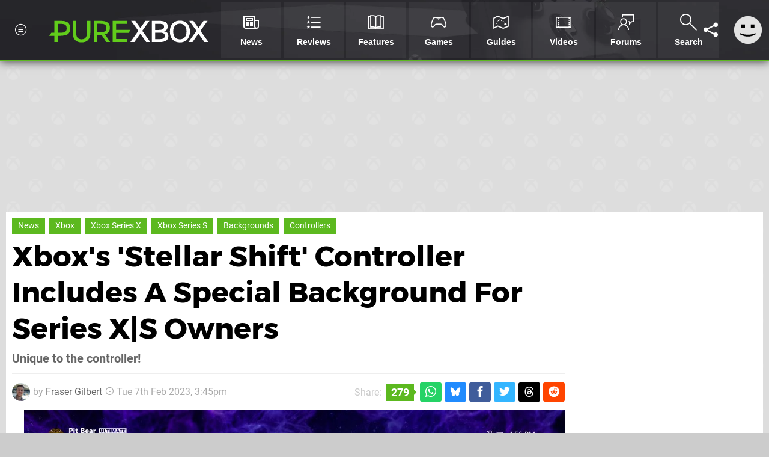

--- FILE ---
content_type: text/html; charset=UTF-8
request_url: https://www.purexbox.com/news/2023/02/xboxs-stellar-shift-controller-includes-a-special-background-for-series-xs-owners
body_size: 25808
content:
<!DOCTYPE html>
<html lang="en-US">
<head>
	<base href="https://www.purexbox.com">
	<meta name="generator" content="ccms/1.0.0 (dgpCMS: https://hookshot.media)">
	<meta http-equiv="Content-Type" content="text/html; charset=UTF-8">
	<title>Xbox&#039;s &#039;Stellar Shift&#039; Controller Includes A Special Background For Series X|S Owners | Pure Xbox</title>
	<meta name="msvalidate.01" content="D7560F5739AF48D918517B5AFC24A564" />
	<meta name="author" content="Pure Xbox" />
	<meta name="apple-mobile-web-app-title" content="Pure Xbox" />
	<meta name="viewport" content="width=device-width, initial-scale=1, shrink-to-fit=no" id="viewport" data-original="width=device-width, initial-scale=1, shrink-to-fit=no" />
	<meta property="fb:app_id" content="135109439853732" />
	<meta property="og:title" content="Xbox's 'Stellar Shift' Controller Includes A Special Background For Series X|S Owners" />
	<meta property="og:description" content="Unique to the controller!" />
	<meta property="og:image" content="https://images.purexbox.com/2b75daf303a18/large.jpg" data-page-subject="true" />
	<meta property="og:url" content="https://www.purexbox.com/news/2023/02/xboxs-stellar-shift-controller-includes-a-special-background-for-series-xs-owners" />
	<meta property="og:site_name" content="Pure Xbox" />
	<meta property="og:type" content="article" />
	<meta property="article:published_time" content="2023-02-07T15:45:00+00:00" />
	<meta name="twitter:card" content="summary_large_image" />
	<meta name="twitter:site" content="@purexbox" />
	<meta name="twitter:creator" content="@_Just1MoreGame" />
	<meta name="twitter:title" content="Xbox's 'Stellar Shift' Controller Includes A Special Background For Series X|S Owners" />
	<meta name="twitter:description" content="Unique to the controller!" />
	<meta name="twitter:image:src" content="https://images.purexbox.com/2b75daf303a18/large.jpg" />
	<meta name="theme-color" content="#5CB91F" />
	<meta name="msapplication-navbutton-color" content="#5CB91F" />
	<meta name="apple-mobile-web-app-status-bar-style" content="#5CB91F" />
	<meta name="robots" content="max-image-preview:large" />
	<meta name="description" content="Unique to the controller! - Original story: The new Xbox &quot;Stellar Shift&quot; controller was announced earlier today, launching in select markets worldwide, and y..." />
	<meta name="keywords" content="Xbox, Xbox Series X, Xbox Series S, Backgrounds, Controllers" />
	<link href="https://static.purexbox.com/themes/px.v2/css/master,page,article,comments.css?accent=%235CB91F&amp;v=1769701160" type="text/css" rel="stylesheet" />
	<style type="text/css">@font-face { font-family: 'Montserrat'; font-style: normal; font-weight: 400; src: local('Montserrat Regular'), local('Montserrat-Regular'), url(https://fonts.gstatic.com/s/montserrat/v10/zhcz-_WihjSQC0oHJ9TCYPk_vArhqVIZ0nv9q090hN8.woff2) format('woff2'); font-display: fallback; unicode-range: U+0000-00FF, U+0131, U+0152-0153, U+02C6, U+02DA, U+02DC, U+2000-206F, U+2074, U+20AC, U+2212, U+2215;} @font-face { font-family: 'Montserrat'; font-style: normal; font-weight: 700; src: local('Montserrat Bold'), local('Montserrat-Bold'), url(https://fonts.gstatic.com/s/montserrat/v10/IQHow_FEYlDC4Gzy_m8fcoWiMMZ7xLd792ULpGE4W_Y.woff2) format('woff2'); font-display: fallback; unicode-range: U+0000-00FF, U+0131, U+0152-0153, U+02C6, U+02DA, U+02DC, U+2000-206F, U+2074, U+20AC, U+2212, U+2215;}@font-face { font-family: 'Roboto'; font-style: normal; font-weight: 400; src: local('Roboto-Regular'), url(https://fonts.gstatic.com/s/roboto/v18/CWB0XYA8bzo0kSThX0UTuA.woff2) format('woff2'); font-display: fallback; unicode-range: U+0000-00FF, U+0131, U+0152-0153, U+02BB-02BC, U+02C6, U+02DA, U+02DC, U+2000-206F, U+2074, U+20AC, U+2122, U+2212, U+2215;} @font-face { font-family: 'Roboto'; font-style: normal; font-weight: 700; src: local('Roboto Bold'), local('Roboto-Bold'), url(https://fonts.gstatic.com/s/roboto/v18/d-6IYplOFocCacKzxwXSOFtXRa8TVwTICgirnJhmVJw.woff2) format('woff2'); font-display: fallback; unicode-range: U+0000-00FF, U+0131, U+0152-0153, U+02BB-02BC, U+02C6, U+02DA, U+02DC, U+2000-206F, U+2074, U+20AC, U+2122, U+2212, U+2215;} @font-face { font-family: 'Roboto'; font-style: italic; font-weight: 400; src: local('Roboto Italic'), local('Roboto-Italic'), url(https://fonts.gstatic.com/s/roboto/v18/vPcynSL0qHq_6dX7lKVByfesZW2xOQ-xsNqO47m55DA.woff2) format('woff2'); font-display: fallback; unicode-range: U+0000-00FF, U+0131, U+0152-0153, U+02BB-02BC, U+02C6, U+02DA, U+02DC, U+2000-206F, U+2074, U+20AC, U+2122, U+2212, U+2215;}@font-face { font-family: 'nlifecms'; font-style: normal; font-weight: normal; src: url('https://static.purexbox.com/themes/v12/css/fonts/nlifecms.woff2?ktz477') format('woff2'), url('https://static.purexbox.com/themes/v12/css/fonts/nlifecms.ttf?ktz477') format('truetype'), url('https://static.purexbox.com/themes/v12/css/fonts/nlifecms.woff?ktz477') format('woff'), url('https://static.purexbox.com/themes/v12/css/fonts/nlifecms.svg?ktz477#nlifecms') format('svg'); font-display: block;}</style>
	<link rel="preload" href="https://cdn.ziffstatic.com/jst/zdconsent.js" as="script" />
	<link rel="preload" href="https://cdn.static.zdbb.net/js/z0WVjCBSEeGLoxIxOQVEwQ.min.js" as="script" />
	<link rel="preload" href="https://fonts.gstatic.com/s/montserrat/v10/zhcz-_WihjSQC0oHJ9TCYPk_vArhqVIZ0nv9q090hN8.woff2" type="font/woff2" as="font" crossorigin="anonymous" fetchpriority="high" />
	<link rel="preload" href="https://fonts.gstatic.com/s/montserrat/v10/IQHow_FEYlDC4Gzy_m8fcoWiMMZ7xLd792ULpGE4W_Y.woff2" type="font/woff2" as="font" crossorigin="anonymous" fetchpriority="high" />
	<link rel="preload" href="https://fonts.gstatic.com/s/roboto/v18/CWB0XYA8bzo0kSThX0UTuA.woff2" type="font/woff2" as="font" crossorigin="anonymous" fetchpriority="high" />
	<link rel="preload" href="https://fonts.gstatic.com/s/roboto/v18/d-6IYplOFocCacKzxwXSOFtXRa8TVwTICgirnJhmVJw.woff2" type="font/woff2" as="font" crossorigin="anonymous" fetchpriority="high" />
	<link rel="preload" href="https://static.purexbox.com/themes/v12/css/fonts/nlifecms.woff2?ktz477" type="font/woff2" as="font" crossorigin="anonymous" fetchpriority="high" />
	<link rel="shortcut icon" href="https://static.purexbox.com/favicon.ico" type="image/x-icon" />
	<link rel="apple-touch-icon" href="https://images.purexbox.com/site/icon/180x180.png" type="image/png" sizes="180x180" />
	<link rel="icon" href="https://images.purexbox.com/site/favicon/32x32.png" type="image/png" sizes="32x32" />
	<link rel="icon" href="https://images.purexbox.com/site/favicon/16x16.png" type="image/png" sizes="16x16" />
	<link rel="search" title="Pure Xbox Search" href="https://www.purexbox.com/opensearch.xml" type="application/opensearchdescription+xml" />
	<link rel="alternate" title="Comments on this" href="https://www.purexbox.com/feeds/comments/news/2023/02/xboxs-stellar-shift-controller-includes-a-special-background-for-series-xs-owners" type="application/rss+xml" />
	<link rel="preload" href="https://images.purexbox.com/3ceb4aa6aa828/xbox-stellar-shift-controller-includes-a-special-background-for-series-xs-2.900x.jpg" as="image" fetchpriority="high" />
	<link rel="preload" href="https://static.purexbox.com/javascript/jquery.js?v=1769507489" as="script" />
	<link rel="canonical" href="https://www.purexbox.com/news/2023/02/xboxs-stellar-shift-controller-includes-a-special-background-for-series-xs-owners" />
	<link rel="preload" href="https://assets.gnwcdn.com/prebid9.53.3.js" as="script" />
	<link rel="preload" href="https://c.amazon-adsystem.com/aax2/apstag.js" as="script" />
	<script type="text/javascript">var dgpLoaded = false; var dgpTools = false; var dgpConsentType = "zdconsent"; window.zdconsent = window.zdconsent || {'run': [], 'cmd':[], 'useractioncomplete': [], 'analytics':[], 'functional':[], 'social':[] }; window.consentAllowed = window.consentAllowed || []; window.consentAllowed.push('required'); window.zdconsent.cmd.push(function() { window.consentAllowed.push('targeting', 'social'); }); window.zdconsent.analytics.push(function() { window.consentAllowed.push('performance'); }); window.zdconsent.functional.push(function() { window.consentAllowed.push('functional'); }); var gdpr = false; var permutiveEnabled = false; var permutiveConsent = false; var dfp_xlb = false; var dgpDebug = false; var dgpLoc = "US"; var dgpScroll = false; document.documentElement.classList.add('region-us'); </script>
	<script type="text/javascript" src="https://cdn.ziffstatic.com/jst/zdconsent.js" async id="zdconsent"></script>
	<script type="text/javascript" src="https://cdn.static.zdbb.net/js/z0WVjCBSEeGLoxIxOQVEwQ.min.js" async id="zdcore"></script>
	<script type="text/javascript" src="https://cdn.confiant-integrations.net/IEGCh-y5lCwncxR84Svxub1PngQ/gpt_and_prebid/config.js" async></script>
	<script type="text/javascript" src="https://static.purexbox.com/javascript/jquery.js?v=1769507489" defer></script>
	<script type="text/javascript" src="https://static.purexbox.com/javascript/popunder2.js?v=1734086588" async id="popunder2" data-uuid="888f524f3e38a"></script>
	<script type="text/javascript" src="https://plausible.44bytes.net/js/script.outbound-links.pageview-props.tagged-events.js" defer data-domain="purexbox.com" event-visitor="guest" event-author="Fraser Gilbert" event-freshness="stale" event-kind="news" event-view="articles/view" event-system="xbox-series-x" event-primis="yes"></script>
	<script type="text/javascript">if (document.cookie.match(/ui-theme=light/)) { document.documentElement.classList.remove('dark'); } if (document.cookie.match(/ui-scanlines=on/)) { document.documentElement.classList.add('scanlines'); }
function checkViewport () { if (document.cookie.match(/device=desktop/) || (navigator.userAgent.match(/iPad/i)) || (navigator.userAgent.match(/Safari/i) && !navigator.userAgent.match(/iPhone/i) && navigator.userAgent.match(/Version\/(13|14|15)/i)) || (navigator.userAgent.match(/Android/i) && screen.width >= 800 && screen.width > screen.height && !navigator.userAgent.match(/Mobile/i)) || (screen.width > window.innerWidth && screen.width > 800 && !navigator.userAgent.match(/Android|iPhone/i))) { document.getElementById("viewport").setAttribute("content","width=1275"); } else { document.getElementById("viewport").setAttribute("content",document.getElementById("viewport").getAttribute("data-original")); }}; checkViewport(); window.addEventListener('resize', checkViewport);
window.addEventListener('DOMContentLoaded', function() { var dScript = document.createElement("script"); dScript.type = "text/javascript"; dScript.setAttribute("async", "async"); dScript.setAttribute("src", "https://static.purexbox.com/javascript/dgp/jquery.dgp.js?v=1769701160"); dScript.setAttribute("data-dgp-modules", "https://static.purexbox.com/javascript/dgp/"); document.head.appendChild(dScript);  });
var themeList = {"mindseye":{"base":"dark","v":1751617948},"doom-the-dark-ages":{"base":"dark","v":1751619482},"streamer-showdown":{"base":"dark","v":1764256175},"fallout-s2":{"base":"dark","v":1766061262}}; window.hookshotThemes=window.hookshotThemes||{'activate':function(slug){if(theme=themeList[slug]){document.documentElement.setAttribute('data-theme',slug);let head=document.getElementsByTagName('HEAD')[0];let link=document.createElement('link');link.rel='stylesheet';link.type='text/css';link.href='/promo/themes/'+slug+'.css?v='+theme.v;head.appendChild(link);document.documentElement.classList.add(theme.base=='dark'?'dark':'light');document.documentElement.classList.remove(theme.base=='dark'?'light':'dark');}else{console.log(slug,'unknown theme');}}};
window.addEventListener('DGPAdsReady', function () { if ((typeof window.consentDone != 'undefined') && (typeof GNAdScript != 'undefined') && !window.AdScript) { const ignScript = document.createElement('script'); ignScript.src = "https://pg.ignimgs.com/pogoadkit.js"; ignScript.async = true; document.getElementsByTagName('head')[0].appendChild(ignScript); adConfig.gdprApplies = window.zdconsent.gdprApplies; window.AdScript = new GNAdScript.default((window.innerWidth >= 850 ? '.for-desktop' : '.for-mobile') + ' div[data-dfp-id]:not(.lazyload)', adConfig); window.AdScript.init(); function addPrimisKeyValues(adVariables) { const { games, tags } = adVariables || {}; let keyValues = ''; if (games) { keyValues += `&kv_2=${games.join(',')}`; } if (tags) { keyValues += `&kv_1=${tags.join(',')}`; } return keyValues;} primisKeyValues = addPrimisKeyValues(adConfig.customVariables);  } });
window.dataLayer = window.dataLayer || []; window.dataLayer.push({"content":{"articleAuthor":"Fraser Gilbert","articleTitle":"Xbox's 'Stellar Shift' Controller Includes A Special Background For Series X|S Owners","articleTopic":"news,xbox-series-x,xboxone,xbox,backgrounds,controllers,retro","articleType":"news","hasComments":true,"id":144781,"onlineDate":"2023-02-07","pageNumber":1,"paywall":false,"product":"","relevantPlatforms":"xbox-series-x,xbox-one,xbox","updatedDate":"2023-02-08"},"page":{"name":"article"},"site":{"name":"Pure Xbox","type":"hookshot:purexbox"},"visitor":{"userType":"anonymous"}});
window.__ZDU = {"localUid":false,"md5":"","sha1":"","sha256":""}; (function() {var e=new CustomEvent('zdu:upd'); window.dispatchEvent(e, {detail:window.__ZDU});})();
window.plausible = window.plausible || function() { (window.plausible.q = window.plausible.q || []).push(arguments) }
var dgpConfig = {"fancybox":true,"lazyload":false,"bookmarks":false,"tablesorter":false,"tokenize":false,"jqueryui":false,"transaction":"articles/view","user":{"user":false,"title":"Guest"}};
var adConfig = {"customVariables":{"source":"article","version":"hd","tags":["news","xbox-series-x","xboxone","xbox","backgrounds","controllers","retro"],"games":[],"platforms":["xbox-series-x","xbox-one","xbox"],"genre":[],"franchise":[],"hookshot_id":"article-144781"},"acceptable_ads_show":true,"lazyload_selector":"div[data-dfp-id].lazyload","lazyloadDefaultSpacer":1600,"lazyloadSpacerMobile":1600,"runUAM":true,"adRenderedCallback":function (name, event) { slotCallback(name, event); },"device":window.innerWidth >= 850 ? 'hd' : 'mobile',"countryCode":dgpLoc,"gdprApplies":gdpr,"debug":false,"childPublisher":22392450815,"gamId":"5691","pubUAM":"3158","runPrebid":true,"prebidLib":"https://assets.gnwcdn.com/prebid9.53.3.js","prebidConfig":{"rubicon":{"accountId":"11576","siteId":"570076","zoneId":"3603352"},"sovrn":{"tagid":"1259875"},"pubmatic":{"publisherId":"156082","adSlot":"6316826"},"openx":{"unit":"561376848","delDomain":"ziffdavis-d.openx.net"},"ix":{"siteId":"1145128"},"teads":{"default":{"pageId":227269,"placementId":243926},"MPU_1":{"pageId":221857,"placementId":238477},"MPU_MOB":{"pageId":221857,"placementId":238477},"Lazy_Load_HP_MPU":{"pageId":221857,"placementId":238477}},"sharethrough":{"pkey":"GgN4SfOkCMvaG4gyQJbHJnqD"},"amx":{"tagId":"bdrytDjZn"},"onetag":{"pubId":"7e0c4ea788f779d"},"criteo":{"networkId":2714,"pubid":"5331_E4CMGJ"},"appnexus":{"placement_id":35535034},"rise":{"org":"642c4ef8ef16c40001db86d9","placementId":"RON"},"openweb":{"desktop":{"org":"sp_xEkoxAFD","placementId":"sp_xEkoxAFD_PushSquare_com_Desktop_Display_Prebid"},"mobile":{"org":"sp_xEkoxAFD","placementId":"sp_xEkoxAFD_PushSquare_com_MWeb_Display_Prebid"}},"ttd":{"supplySourceId":"ziffdavis","publisherId":"22392450815"},"triplelift":{"LB_1":{"inventoryCode":"Hookshot_Display_Prebid"},"HP":{"inventoryCode":"Hookshot_Display_Prebid"},"LB_2":{"inventoryCode":"Hookshot_Display_Prebid"},"LAZY_DESKTOP":{"inventoryCode":"Hookshot_Display_Prebid"},"STICKY_DESKTOP":{"inventoryCode":"Hookshot_Display_Prebid"},"POLL_LEADER":{"inventoryCode":"Hookshot_Display_Prebid"},"MPU_1":{"inventoryCode":"Hookshot_Display_Prebid"},"MPU_MOB":{"inventoryCode":"Hookshot_Display_Prebid"},"Lazy_Load_HP_MPU":{"inventoryCode":"Hookshot_Display_Prebid"},"STICKY_LB":{"inventoryCode":"Hookshot_Display_Adhesion_Prebid"}},"ozone":{"publisherId":"OZONEZD00001","siteId":"3500001725","placementId":"3500019854"}},"iabCategories":"680, 681, 682, 683, 685","liveIntentAdConfig":{"enabled":true,"LiveIntentScript":"https://b-code.liadm.com/b-02ps.min.js","LiveIntentPubID":93626},"liveRampAdConfig":{"enabled":true,"LiveRampPubID":"13796"},"igneUnit":"/5691,22392450815/purexbox/#DEVICE_web_display/#PAGETEMPLATE","prebidServerEnabled":true,"prebidServerPlacementId":"purexbox_display","stickyAd":"purexbox/mobile_web_display/article/sticky","stickyAdParent":"#mastfoot","ownedSite":false,"runAnonymised":false,"refreshAdsConfig":{"enabled":true,"maxRefreshes":10,"desktopRate":15000,"mobileRate":12000,"mobileStickyRate":15000,"teadsRate":30000,"refreshableAdvertIds":[0,220082044,78946204,72863404,2925170143,2984552083,74678524,74398204,5039755858,4887123045,14037733,14030293,282918133,74106124,22854133,539266933],"overrideRate":30000,"refreshDirect":true},"enablePrimisStickyControl":false,"floorPrices":{"defaultFloorprice":0.05,"usFloorprice":0.4,"ukFloorprice":0.3,"aucaFloorprice":0.2,"euFloorprice":0.1},"insertInto":""};

window.zdconsent.analytics.push(function () { var gScript = document.createElement("script"); gScript.type = "text/javascript"; gScript.setAttribute("async", "true"); gScript.setAttribute("src", "https://www.googletagmanager.com/gtag/js?id=G-X2XHCG9T6H"); document.head.appendChild(gScript); window.dataLayer = window.dataLayer || [];function gtag(){dataLayer.push(arguments);}gtag('js', new Date());gtag('config', 'G-X2XHCG9T6H', {send_page_view: false});gtag('event', 'page_view', {"cms_view":"articles\/view","user_type":"guest","article_type":"news","system":"xbox-series-x","freshness":"old","send_to":"G-X2XHCG9T6H"}); });
window.zdconsent.run.push(function () { setTimeout(function () { dgpReadyWrapper(); }, 750); });
var dgpReadyWrapperDone = false; function dgpReadyWrapper () { if (dgpReadyWrapperDone) { return; } if (window.consentDone) { return; } if (typeof __tcfapi == 'function') { __tcfapi('addEventListener', 2, function (tcData, success) { if (success) { window.consentString = tcData.tcString; }});} else {  } window.consentDone = true; window.dispatchEvent(new Event("DGPAdsReady")); document.querySelectorAll('#footer .ot-sdk-show-settings').forEach((item) => { item.innerHTML = item.getAttribute('title'); });
window.consentAllowed.forEach(function(category){document.querySelectorAll('iframe[data-consent=\"'+category+'\"]').forEach(item=>{if(item.getAttribute('data-src')){const newItem=item.cloneNode(true);newItem.src=item.getAttribute('data-src');newItem.removeAttribute('data-src');newItem.removeAttribute('data-src-fallback');item.replaceWith(newItem);}
if(item.getAttribute('data-src-primis')&&window.innerWidth>1000){item.parentNode.querySelectorAll('.youtube-watch').forEach(item=>{item.remove();});item.parentNode.classList.remove('with-primis');}});});document.querySelectorAll('iframe[data-src-fallback]').forEach(item=>{if(item.getAttribute('data-src-fallback')){const newItem=item.cloneNode(true);newItem.src=item.getAttribute('data-src-fallback');newItem.removeAttribute('data-src');newItem.removeAttribute('data-src-fallback');item.replaceWith(newItem);}});
var csconfig = { c1: "2", c2:"8518622", cs_ucfr: ((typeof window.zdconsent != 'undefined') ? window.zdconsent.optins.comscore : false) }; window._comscore = window._comscore || []; window._comscore.push(csconfig); var s = window.document.createElement("script"), el = window.document.getElementsByTagName("script")[0]; s.async = true; s.src = (window.document.location.protocol == "https:" ? "https://sb" : "http://b") + ".scorecardresearch.com/beacon.js"; el.parentNode.insertBefore(s, el); dgpReadyWrapperDone = true; }
window.zdconsent.useractioncomplete.push(function () { dgpReadyWrapper(); });</script>
	<script type="application/ld+json">[{"@context":"https://schema.org","@type":"NewsArticle","url":"https://www.purexbox.com/news/2023/02/xboxs-stellar-shift-controller-includes-a-special-background-for-series-xs-owners","headline":"Xbox's 'Stellar Shift' Controller Includes A Special Background For Series X|S Owners","about":[{"@context":"https://schema.org/","@type":"Thing","name":"Xbox Series X|S","alternateName":"Xbox Series X|S"},{"@context":"https://schema.org/","@type":"Thing","name":"Xbox One","alternateName":"Xbox One"}],"inLanguage":"en","image":{"@type":"ImageObject","url":"https://images.purexbox.com/2b75daf303a18/1280x720.jpg"},"articleSection":"News","datePublished":"2023-02-07T15:45:00+00:00","dateModified":"2023-02-07T15:45:00+00:00","keywords":["Xbox","News","Xbox Series X","Xbox Series S","Backgrounds","Controllers"],"author":{"@context":"https://schema.org/","@type":"Person","name":"Fraser Gilbert","description":"Fraser is the News Editor at Pure Xbox, where he spends his time reporting on the biggest stories in the world of Xbox and beyond.","jobTitle":"Editor","url":"https://www.purexbox.com/authors/FraserG","sameAs":["https://twitter.com/_Just1MoreGame","https://www.linkedin.com/in/frasergwriter/"],"worksFor":{"@context":"https://schema.org/","@type":"NewsMediaOrganization","@id":"https://www.purexbox.com/","name":"Pure Xbox","url":"https://www.purexbox.com/"}},"publisher":{"@context":"https://schema.org/","@type":"NewsMediaOrganization","@id":"https://www.purexbox.com/","name":"Pure Xbox","description":"The world's most popular Xbox Series X|S News & Reviews website, covering everything Xbox Game Pass, Xbox Series X and Xbox Series S along with retro/classic Xbox gaming.","url":"https://www.purexbox.com/","logo":{"@type":"ImageObject","url":"https://images.purexbox.com/site/logo.svg"},"image":{"@type":"ImageObject","url":"https://images.purexbox.com/site/banner/large.jpg"},"knowsAbout":[{"@type":"Thing","name":"xbox"},{"@type":"Thing","name":"microsoft"},{"@type":"Thing","name":"xbox game pass"},{"@type":"Thing","name":"xbox series x"},{"@type":"Thing","name":"xbox series s"},{"@type":"Thing","name":"xbox for pc"},{"@type":"Thing","name":"xbox one"},{"@type":"Thing","name":"xbox 360"},{"@type":"Thing","name":"original xbox"},{"@type":"Thing","name":"video games"},{"@type":"Thing","name":"gaming"},{"@type":"Thing","name":"gaming news"},{"@type":"Thing","name":"game reviews"}],"sameAs":["https://x.com/purexbox","https://www.facebook.com/purexbox","https://instagram.com/purexbox/","https://www.youtube.com/purexbox","https://www.threads.net/@purexbox","https://bsky.app/profile/purexbox.com","https://www.wikidata.org/wiki/Q108775008","https://www.metacritic.com/publication/pure-xbox/"],"foundingDate":"October 23, 2010","founder":{"@context":"https://schema.org/","@type":"Person","name":"antdickens","url":"https://www.purexbox.com/users/antdickens"},"brand":{"@type":"Brand","name":"Pure Xbox"},"ownershipFundingInfo":"https://www.purexbox.com/ownership","publishingPrinciples":"https://www.purexbox.com/how-we-work","actionableFeedbackPolicy":"https://www.purexbox.com/feedback","correctionsPolicy":"https://www.purexbox.com/corrections","diversityPolicy":"https://www.purexbox.com/diversity","ethicsPolicy":"https://www.purexbox.com/ethics","missionCoveragePrioritiesPolicy":"https://www.purexbox.com/coverage","noBylinesPolicy":"https://www.purexbox.com/bylines","unnamedSourcesPolicy":"https://www.purexbox.com/sources","verificationFactCheckingPolicy":"https://www.purexbox.com/fact-checking","masthead":"https://www.purexbox.com/staff","contactPoint":[{"@type":"ContactPoint","contactType":"General","url":"https://www.purexbox.com/contact"},{"@type":"ContactPoint","contactType":"Advertising","email":"advertising@purexbox.com"}],"parentOrganization":{"@type":"Corporation","@id":"https://hookshot.media","name":"Hookshot Media","legalName":"Hookshot Media Ltd","url":"https://hookshot.media","sameAs":["https://find-and-update.company-information.service.gov.uk/company/07275764","https://www.linkedin.com/company/hookshot-media/"],"address":{"@type":"PostalAddress","streetAddress":"5 Oakwood Drive","addressLocality":"Loughborough","addressRegion":"Leicestershire","postalCode":"LE11 3QF","addressCountry":"GB"},"foundingDate":"June 7, 2010","founder":{"@context":"https://schema.org/","@type":"Person","name":"Anthony Dickens","url":"https://hookshot.media/about#anthony-dickens"},"vatID":"GB166718969"}}},{"@context":"http://schema.org","@type":"BreadcrumbList","itemListElement":[{"@type":"ListItem","position":1,"item":{"@id":"https://www.purexbox.com/news","name":"News"}},{"@type":"ListItem","position":2,"item":{"@id":"https://www.purexbox.com/news/2023/02/xboxs-stellar-shift-controller-includes-a-special-background-for-series-xs-owners","name":"Xbox's 'Stellar Shift' Controller Includes A Special Background For Series X|S Owners"}}]}]</script>
</head>
<body data-subject="news/2023/02/xboxs-stellar-shift-controller-includes-a-special-background-for-series-xs-owners" data-article-id="144781" class="with-sidebar site-purexbox">
<div id="fb-root"></div>
<div id="template" class="template">
<div class="header-wrap accent-bg">
<header id="header" class="header">
<nav class="menubar">
<ul id="toolbar">
<li class="ui-button"><a href="https://www.purexbox.com/" class="ui-toggle-overlay" data-overlay="sidebar"><span class="icon icon-px-menu-circle"></span><span class="label">Menu</span></a></li>
<li class="ui-button for-mobile"><a rel="nofollow" href="search" class="ui-toggle-search"><span class="icon icon-search"></span><span class="label">Search</span></a>
</li>
</ul>
<ul id="controlbar"><li class="ui-button optional"><a class="ui-share-page" rel="nofollow" href="share" title="Share This Page"><span class="icon icon-share"></span> <span class="label">Share</span></a><ul><li><a rel="nofollow" class="ui-share-page whatsapp" data-service="whatsapp" href="#" title="Share this page on WhatsApp"><span class="icon icon-whatsapp"></span></a></li><li><a rel="nofollow" class="ui-share-page bsky" data-service="bsky" data-username="purexbox.com" href="#" title="Share this page on Bluesky"><span class="icon icon-bsky"></span></a></li><li><a rel="nofollow" class="ui-share-page threads" data-service="threads" href="#" title="Share this page on Threads"><span class="icon icon-threads"></span></a></li><li><a rel="nofollow" class="ui-share-page messenger for-mobile" data-service="fbmessenger" href="#" title="Share this page on Facebook Messenger"><span class="icon icon-messenger"></span></a></li><li><a rel="nofollow" class="ui-share-page facebook" data-service="facebook" href="#" title="Share this page on Facebook"><span class="icon icon-facebook"></span></a></li><li><a rel="nofollow" class="ui-share-page twitter" data-service="twitter" href="#" title="Share this page on Twitter"><span class="icon icon-twitter"></span></a></li><li><a rel="nofollow" class="ui-share-page reddit for-desktop" data-service="reddit" href="#" title="Share this page on reddit"><span class="icon icon-reddit"></span></a></li></ul></li><li class="ui-toggle-overlay ui-userinfo" data-overlay="userbar"><p class="avatar"><a rel="nofollow" href="login"><svg width="46" height="46" xmlns="http://www.w3.org/2000/svg" viewBox="0 0 80 80"><title>Guest</title><path fill="#e2e2e2" stroke-width="0" d="M0 0h80v80H0z"/><path d="M20.9 24h10.2v10.1H20.9V24Zm27.5 0h10.1v10.1H48.4V24ZM17.1 49.1c2.8 1.1 4.9 1.8 6.4 2.3 1.5.4 3.2.8 5.1 1.2s3.8.6 5.5.8c1.7.2 3.5.3 5.3.3 3.7 0 7.2-.3 10.5-1s7.3-1.9 12-3.7v3.7c-3.3 2-6.9 3.5-10.6 4.6s-7.5 1.6-11.4 1.6c-3.2 0-6.7-.4-10.4-1.3-4.2-1-8.3-2.6-12.3-4.8l-.1-3.7Z"/></svg></a></p><p class="username optional">Guest</p><p class="subtitle optional"><a rel="nofollow" href="login">Login</a> | <a rel="nofollow" href="register">Sign Up</a></p></li></ul><div class="headerbar"><p class="site-title"><a href="https://www.purexbox.com/"><svg width="265" height="65" xmlns="http://www.w3.org/2000/svg" viewBox="0 0 424.49 58.18"><title>Pure Xbox</title><g data-name="Layer 2"><g data-name="Layer 1"><g fill="#fff" id="px-logo-xbox" data-name="Group 543"><path d="M237.58 27.33 218.24.62h11l13.62 19.19L256.46.62h10.8l-19.34 26.63 21.54 30.07h-10.81l-15.89-22.48-15.9 22.48h-10.81Z" data-name="Path 693"/><path d="M273.4.63h18c18.8 0 24.29 5.37 24.29 14.64 0 7.52-3.37 11.74-10.5 13.08 8.3 1.09 12.37 5.09 12.37 13.39 0 9.55-6.26 15.58-25.29 15.58H273.4Zm18.08 24.27c10.26 0 14.64-2.35 14.64-8.61 0-5.95-3.44-7.75-14.87-7.75h-8.84V24.9Zm.71 24.59c11.35 0 15.81-2.58 15.81-8.62 0-6.65-3.83-8.77-15.67-8.77h-9.93v17.39Z" data-name="Path 694"/><path d="M321.63 29.05c0-20.2 12.61-29 26.78-29 13.94 0 26.71 8.84 26.71 29.05 0 20.6-12.69 29.13-26.86 29.13s-26.63-8.59-26.63-29.18Zm44.4 0C366 16 359.14 8.22 348.41 8.22c-11 0-17.85 7.68-17.85 20.83 0 13.39 6.65 20.91 17.69 20.91S366 42.44 366 29.05Z" data-name="Path 695"/><path d="M392.61 27.33 373.27.62h11l13.62 19.19L411.49.62h10.8L403 27.25l21.54 30.07h-10.86l-15.9-22.48-15.89 22.48h-10.81Z" data-name="Path 696"/></g><path id="px-logo-pure" fill="#61cc1b" d="M29.06.63H13.72v31.63h-8L0 40.56h13.72v16.76h9.08V40.56h6.34c18.48 0 26.55-5.09 26.55-20S47.62.63 29.06.63Zm1.33 31.63h-7.6V8.69h7.6c10.73 0 16 2.51 16 11.75s-5.27 11.82-16 11.82ZM100.55 30.85c0 13.47-4.54 18.95-14.49 18.95s-14.48-5.48-14.48-19V.63h-9.09v30.22c0 18.64 8 27.25 23.57 27.25s23.57-8.69 23.57-27.25V.63h-9.08ZM161.52 19.34c0-13.62-8.38-18.71-26-18.71h-16.6v56.69h9.16v-19h7.28c1.41 0 2.82-.08 4.15-.16L152 57.32h10.49l-13.94-20.6c8.5-2.5 12.97-8.14 12.97-17.38Zm-25.29 11.43H128V8.45h8.22c10.73 0 16.13 2.18 16.13 11.28S147 30.77 136.23 30.77ZM211.54 32.5l5.34-7.84h-38.61V8.85h29.29V.63h-38.37v56.69h38.37V49.1h-29.29V32.5h33.27z"/></g></g></svg></a></p>
<!-- cache: html:purexbox.com/ssl/xbox/menu @ 1769817184 --><div class="ui-menus">
<ul id="menu">
<li class="has-submenu"><a data-name="news" href="news" class="main-menu-item"><span class="icon icon-px-news"></span> <span class="label">News</span></a></li><li class="has-submenu"><a data-name="reviews" href="reviews" class="main-menu-item"><span class="icon icon-px-reviews"></span> <span class="label">Reviews</span></a></li><li class="has-submenu"><a data-name="features" href="features" class="main-menu-item"><span class="icon icon-px-features"></span> <span class="label">Features</span></a></li><li class="has-submenu"><a data-name="games" href="games/browse" class="main-menu-item"><span class="icon icon-px-controller"></span> <span class="label">Games</span></a></li><li><a data-name=\guides" href="guides" class="main-menu-item"><span class="icon icon-px-guides"></span> <span class="label">Guides</span></a></li><li><a href="https://www.youtube.com/purexbox" class="external main-menu-item"><span class="icon icon-px-video"></span> <span class="label">Videos</span></a></li><li class="has-submenu"><a data-name="forums" href="forums" class="main-menu-item"><span class="icon icon-px-forums"></span> <span class="label">Forums</span></a></li><li><a href="search" class="ui-toggle-search main-menu-item"><span class="icon icon-px-search"></span> <span class="label">Search</span></a></li></ul>
<div id="submenus">
</div></div></div><form action="search" method="get" id="quick-search">
<div class="controls"><label>Keywords</label> <input type="text" id="query" placeholder="Search..." autocomplete="off" class="query textbox" name="q"> <input type="submit" class="button" name="submit" value="Go"></div>
</form>
<div id="quick-search-results"><div id="search-results"></div></div></nav><nav class="ui-overlays"><section id="userbar" class="ui-overlay"><div class="buffer"><p class="avatar"><img src="https://static.purexbox.com/themes/px.v2/images/avatar.jpg" alt="Guest" /></p><p><a rel="nofollow" href="login" class="username ui-user-profile">Guest</a></p><p class="subtitle"><a rel="nofollow" href="login">Login</a> or <a rel="nofollow" href="register">Sign Up</a></p></div></section><section id="sidebar" class="ui-overlay"><div class="buffer"></div><div class="scroll"><div class="body"><ul class="optional"><li><a href="https://www.purexbox.com/"><span class="icon icon-wiiu-home"></span> <span class="label">Home</span> <span class="icon icon-angle-right right"></span></a></li></ul><ul class="ui-user-hubs"><li><a rel="nofollow" href="topics"><span class="icon icon-topic"></span> <span class="label">Choose Topics...</span> <span class="icon icon-angle-right right"></span></a></li></ul><ul class="ui-user-manage-hubs"><li><a rel="nofollow" href="topics"><span class="icon icon-px-settings"></span> <span class="label">Manage Topics</span> <span class="icon icon-angle-right right"></span></a></li></ul></div></div></section></nav><div class="flash"><div class="messages"></div></div></header></div><div id="page" class="page"><div class="inset" style="min-height:250px;"><div class="insert for-desktop"><div id="PX_LB_1_R697D45628322E" style="min-width:1260px; min-height:250px;" data-dfp-id="purexbox/desktop_web_display/article" data-dfp-sizes="1260x250,1260x110,970x250,960x250,728x90,120x30" data-dfp-targeting="pos=0,gto=true,experiment=nl-article-masthead" data-ghost-zone="35" data-prebid-config="LB_1"></div>
</div></div><div class="content-wrapper inset"><div id="body"><div id="content" class="content">
<article class="article" id="article">
<header class="article-header"><section class="title"><aside class="tags-wrap"><ul class="tags"><li class=" first"><a class="accent-bg" href="news">News</a></li><li><a class="accent-bg" href="xbox">Xbox</a></li><li><a class="accent-bg" href="xbox-series-x">Xbox Series X</a></li><li><a class="accent-bg" href="tags/xbox-series-s">Xbox Series S</a></li><li><a class="accent-bg" href="tags/backgrounds">Backgrounds</a></li><li class=" last"><a class="accent-bg" href="tags/controllers">Controllers</a></li></ul>
</aside><h1 class="headline"><a href="news/2023/02/xboxs-stellar-shift-controller-includes-a-special-background-for-series-xs-owners">Xbox's 'Stellar Shift' Controller Includes A Special Background For Series X|S Owners</a></h1>
<p class="description">Unique to the controller!</p>
</section><section class="byline"><ul class="article-author"><li class=" first"><img class="avatar lazy" src="https://images.purexbox.com/users/253452/avatar.jpg?v=1583410392" width="30" height="30" loading="lazy" alt="FraserG" /></li><li class="authors last">by <a class="author-name" href="authors/FraserG">Fraser Gilbert</a> <span class="icon icon-time"></span> <time data-days="5" class="date age " datetime="2023-02-07T15:45:00+00:00">Tue 7th Feb 2023</time></li></ul>
<ul class="share-this "><li class=" first">Share:</li><li class="value"><span class="accent-bg share-count">279</span><span class="icon icon-caret-right accent"></span></li><li><a class="ui-share-page whatsapp accent" title="Share this on WhatsApp" data-service="whatsapp" rel="nofollow" href="#"><span class="icon icon-whatsapp"></span></a></li><li><a class="ui-share-page bsky accent" title="Share this on Bluesky" data-service="bsky" data-username="purexbox.com" rel="nofollow" href="#"><span class="icon icon-bsky"></span></a></li><li><a class="ui-share-page facebook accent" title="Share this on Facebook" data-service="facebook" rel="nofollow" href="#"><span class="icon icon-facebook"></span></a></li><li><a class="ui-share-page twitter accent" title="Share this on Twitter" data-service="twitter" rel="nofollow" href="#"><span class="icon icon-twitter"></span></a></li><li><a class="ui-share-page threads accent" title="Share this on Threads" data-service="threads" rel="nofollow" href="#"><span class="icon icon-threads"></span></a></li><li><a class="ui-share-page messenger accent for-mobile" title="Share this on Facebook Messenger" data-service="fbmessenger" rel="nofollow" href="#"><span class="icon icon-messenger"></span></a></li><li class=" last"><a class="ui-share-page reddit accent for-desktop" title="Share this on Reddit" data-service="reddit" rel="nofollow" href="#"><span class="icon icon-reddit"></span></a></li></ul>
</section><div class="insert-label centered insert-mobile-sticky for-mobile"><div id="PX_MPU_MOB_J697D45627DFF7" style="min-width:300px; min-height:250px;display:flex; flex-wrap: wrap; align-items:center; justify-content: center;" data-dfp-id="purexbox/mobile_web_display/article" data-dfp-sizes="300x250,320x400,300x600" data-dfp-targeting="pos=0,gto=true,experiment=nl-article-mobile-top" data-prebid-config="MPU_MOB"></div>
</div></header><div class="body body-text article-text"><section class="text">
<figure class="picture" data-uuid="3ceb4aa6aa828"><a class="scanlines" title="Xbox 'Stellar Shift' Controller Includes A Special Background For Series X|S 2" href="https://images.purexbox.com/3ceb4aa6aa828/xbox-stellar-shift-controller-includes-a-special-background-for-series-xs-2.large.jpg"><img class="lazy" src="https://images.purexbox.com/3ceb4aa6aa828/xbox-stellar-shift-controller-includes-a-special-background-for-series-xs-2.900x.jpg" width="900" height="506" loading="lazy" alt="Xbox 'Stellar Shift' Controller Includes A Special Background For Series X|S 2" /></a></figure>
<p><strong>Original story:</strong> The new <a href="https://www.purexbox.com/news/2023/02/microsoft-announces-new-special-edition-stellar-shift-xbox-controller">Xbox "Stellar Shift" controller was announced earlier today</a>, launching in select markets worldwide, and you might be interested to know that it comes with a unique feature - a special dynamic background for Xbox Series X|S.</p>
<p>By plugging the controller into your Xbox Series X or Xbox Series S console, Microsoft says you'll be able to "bask in the deep purple and blue swirling design as you venture off to wherever your Xbox takes you".</p>
<p>Here's a look at the dynamic background in action:</p><div class="for-mobile insert insert-label"><div id="inject-primis-player" data-src-primis="https://live.primis.tech/live/liveView.php?s=117169&amp;vp_content=plembed39b5xnyjlogh&amp;cbuster=%%CACHEBUSTER%%&amp;playerApiId=primis_player_float&amp;schain=1.0,1!ziffdavis.com,22392450815,1"></div></div>
<aside class="object object-tweet"><!-- cache: oembed/https://twitter.com/xbox/status/1622973711010926592 @ 2026-01-27T05:38:43+00:00 --><blockquote class="twitter-tweet" align="center"><span lang="en" dir="ltr">We know, it&#39;s pretty. That&#39;s why we turned it into a Dynamic Background that you can get just by plugging your new Stellar Shift into your Xbox Series X|S console. Get the details here: <a href="https://t.co/cRFhTwPJjc">https://t.co/cRFhTwPJjc</a><br> <br>You&#39;re welcome 💫 <a href="https://t.co/eMT3dg82rM">pic.twitter.com/eMT3dg82rM</a></span>&mdash; Xbox (@Xbox) <a href="https://twitter.com/Xbox/status/1622973711010926592?ref_src=twsrc%5Etfw">February 7, 2023</a></blockquote></aside>
<p>This is the first time that we can recall where a <a href="https://www.purexbox.com/news/2023/01/xbox-adds-a-brand-new-dynamic-background-for-series-xs-owners">dynamic background for Xbox Series X|S</a> has actually been integrated with a new controller, and it'll be interesting to see if it proves a popular and recurring decision in the long run (<strong>update:</strong> it's actually <em>not</em> the first time - thanks to Pure Xbox user <a href="https://www.purexbox.com/users/TownYsend" rel="nofollow" title="TownYsend">TownYsend</a> for reminding us!).</p>
<p>The controller itself definitely looks like a worthy addition to the Xbox lineup, and you can get your hands on it right now for Xbox One, Xbox Series X and Xbox Series S, retailing at $69.99 USD.</p>
<!-- cache: html:purexbox.com/ssl/xbox/related-articles:144752 @ 1769817442 --><aside class="block object-related">	<header class="widget-header"><h2>Related Articles</h2></header>
	<div class="body">
<div class="object-related-list"><article class="object-related-article"><p class="object-related-image"><img class="lazy" src="https://images.purexbox.com/b075e5b135d77/150x90.jpg" width="150" height="90" loading="lazy" alt="Microsoft Announces New Special Edition 'Stellar Shift' Xbox Controller" /></p>
<div class="object-related-info"><h3 class="heading"><a data-event-category="Suggestions" data-event-action="Related Articles" data-event-label="Title" href="/news/2023/02/microsoft-announces-new-special-edition-stellar-shift-xbox-controller"><span class="category accent">News</span> <span class="title">Microsoft Announces New Special Edition 'Stellar Shift' Xbox Controller</span></a></h3>
<p class="tagline">Lookin' stellar, launchin' today!</p>
</div></article>
	</div>
</aside>
<div class="insert-label centered insert lazyload for-mobile insert-extended lazyload"><div id="PX_MPU_X_P697D456280492" style="min-width:300px; min-height:250px;display:flex; flex-wrap: wrap; align-items:center; justify-content: center;" data-dfp-id="purexbox/mobile_web_display/article" data-dfp-sizes="300x250,300x600" data-dfp-targeting="pos=1,gto=false,experiment=nl-article-mobile-2" class="lazyload" data-dfp-refresh-direct="true" data-prebid-config="Lazy_Load_HP_MPU"></div>
</div><p><em>What do you think about this? Let us know down in the comments section below.</em></p></section>
<!-- cache: html:purexbox.com/ssl/xbox/related-info/808f2e8bbbc08c8cb5a86894db07150c @ 1769816683 --></div><section class="footer"><ul class="share-this "><li class=" first">Share:</li><li class="value"><span class="accent-bg share-count">279</span><span class="icon icon-caret-right accent"></span></li><li><a class="ui-share-page whatsapp accent" title="Share this on WhatsApp" data-service="whatsapp" rel="nofollow" href="#"><span class="icon icon-whatsapp"></span></a></li><li><a class="ui-share-page bsky accent" title="Share this on Bluesky" data-service="bsky" data-username="purexbox.com" rel="nofollow" href="#"><span class="icon icon-bsky"></span></a></li><li><a class="ui-share-page facebook accent" title="Share this on Facebook" data-service="facebook" rel="nofollow" href="#"><span class="icon icon-facebook"></span></a></li><li><a class="ui-share-page twitter accent" title="Share this on Twitter" data-service="twitter" rel="nofollow" href="#"><span class="icon icon-twitter"></span></a></li><li><a class="ui-share-page threads accent" title="Share this on Threads" data-service="threads" rel="nofollow" href="#"><span class="icon icon-threads"></span></a></li><li><a class="ui-share-page messenger accent for-mobile" title="Share this on Facebook Messenger" data-service="fbmessenger" rel="nofollow" href="#"><span class="icon icon-messenger"></span></a></li><li class=" last"><a class="ui-share-page reddit accent for-desktop" title="Share this on Reddit" data-service="reddit" rel="nofollow" href="#"><span class="icon icon-reddit"></span></a></li></ul>
<ul class="article-stats" data-article-id="144781" data-comments="9" data-shares="279" data-likes="1"><li class=" first"><a rel="nofollow" title="Like This Article" class="ui-like accent icon icon-heart" data-subject="news/2023/02/xboxs-stellar-shift-controller-includes-a-special-background-for-series-xs-owners" href="#">1</a></li><li class=" last"><a class="ui-comments accent icon icon-comments" rel="nofollow" href="news/2023/02/xboxs-stellar-shift-controller-includes-a-special-background-for-series-xs-owners#comments">9</a></li></ul>
	<div class="clear"></div>
</section></article><div class="insert soft-bg below-article for-mobile insert-extended lazyload"><div id="PX_MPU_X_X697D4562809E1" style="min-width:300px; min-height:250px;" data-dfp-id="purexbox/mobile_web_display/article" data-dfp-sizes="300x250,300x600" data-dfp-targeting="pos=1,gto=false,experiment=nl-article-below" class="lazyload" data-dfp-refresh-direct="true" data-prebid-config="Lazy_Load_HP_MPU"></div>
</div><div class="insert centered article-billboard for-desktop for-desktop lazyload"><div id="PX_MPU_X_W697D4562809FA" style="min-width:300px; min-height:250px;display:flex; flex-wrap: wrap; align-items:center; justify-content: center;" data-dfp-id="purexbox/desktop_web_display/article" data-dfp-sizes="300x250" data-dfp-targeting="pos=1,gto=false,experiment=nl-article-billboard" class="lazyload" data-dfp-refresh-direct="true" data-prebid-config="LAZY_DESKTOP"></div>
</div><div class="related-content"><div class="author-info"><section class="block author">	<header class="widget-header"><p>About <span class="accent">Fraser Gilbert</span></p></header>
	<div class="body">
<p class="avatar"><img class="img lazy" src="https://images.purexbox.com/users/253452/avatar.jpg" width="80" height="80" loading="lazy" alt="Fraser Gilbert" /></p>
<div class="text"><p>Fraser is the News Editor at Pure Xbox, where he spends his time reporting on the biggest stories in the world of Xbox and beyond.</p><ul><li class=" first"><a href="authors/FraserG"><span class="icon icon-px-profile"></span> Author Profile</a></li><li class=" last"><a onclick="return replyTo('FraserG');" href="#"><span class="icon icon-comments"></span> Reply</a></li></ul>
</div>
	</div>
</section><div class="insert with-label centered block lazyload for-desktop lazyload"><div id="PX_MPU_X_M697D456280AA4" style="min-width:300px; min-height:250px;display:flex; flex-wrap: wrap; align-items:center; justify-content: center;" data-dfp-id="purexbox/desktop_web_display/article" data-dfp-sizes="300x250" data-dfp-targeting="pos=1,gto=false,experiment=nl-article-foot-after-author" class="lazyload" data-dfp-refresh-direct="true" data-prebid-config="LAZY_DESKTOP"></div>
</div></div><div class="comments-list"><section id="comments" class="block comments">	<header class="widget-header"><p>Comments <span class="counter comment-count">9</span></p></header>
	<div class="body">
<div class="comments hidden-comments" data-subject="dgp:news/2023/02/xboxs-stellar-shift-controller-includes-a-special-background-for-series-xs-owners">
<article class="comment" id="comment7421724" data-author="users/267369" data-subject="comments/7421724" data-dislikes="0" data-id="7421724">
<p class="avatar"><a rel="nofollow" title="TownYsend" href="/users/TownYsend"><img class="framed lazy" src="https://images.purexbox.com/users/267369/avatar.jpg?v=1596217688" width="80" height="80" loading="lazy" alt="TownYsend" /></a></p>
<div class="detail"><ul class="info"><li class=" first"><a class="num" rel="nofollow" href="news/2023/02/xboxs-stellar-shift-controller-includes-a-special-background-for-series-xs-owners#comment7421724">1</a></li><li><a rel="nofollow" class="username accent" title="TownYsend" href="/users/TownYsend">TownYsend</a></li><li class=" last"><time data-days="5" class="date age " datetime="2023-02-07T15:45:42+00:00">Tue 7th Feb 2023</time></li></ul>
<section class="text">
<p>Just a heads up. The 20th Anniversary controller had a dynamic background linked with it. 😊</p></section>
<ul class="ui-comment-tools"><li class="likes first last"><a title="Like this comment" rel="nofollow" class="ui-like icon icon-heart" data-subject="comments/7421724" href="login">1</a></li></ul>
</div></article>
<article class="comment is-supporter" id="comment7421747" data-author="users/253452" data-subject="comments/7421747" data-dislikes="0" data-id="7421747">
<p class="avatar"><a rel="nofollow" title="FraserG" href="/users/FraserG"><img class="framed lazy" src="https://images.purexbox.com/users/253452/avatar.jpg?v=1583410392" width="80" height="80" loading="lazy" alt="FraserG" /></a></p>
<div class="detail"><ul class="info"><li class=" first"><a class="num" rel="nofollow" href="news/2023/02/xboxs-stellar-shift-controller-includes-a-special-background-for-series-xs-owners#comment7421747">2</a></li><li><a rel="nofollow" class="username accent" title="FraserG" href="/users/FraserG">FraserG</a><a class="supporter-badge-link" href="supporter"><span title="Pure Xbox Supporter" class="icon icon-hookshot supporter-badge"></span></a> <span title="Pure Xbox / Hookshot Staff" class="icon icon-star user-admin"></span></li><li class=" last"><time data-days="5" class="date age " datetime="2023-02-07T15:53:05+00:00">Tue 7th Feb 2023</time></li></ul>
<section class="text">
<p><a href="https://www.purexbox.com/users/TownYsend" class="mention" data-username="TownYsend" rel="nofollow">@TownYsend</a> Of course! Totally slipped my mind.</p><p><a class="external" href="https://www.purexbox.com/news/2021/10/xbox-20th-anniversary-special-edition-controller-arrives-this-november">https://www.purexbox.com/news/2021/10/xbox-20th-anniversary-special-edition-controller-arrives-this-november</a></p></section>
<ul class="ui-comment-tools"><li class="likes first last"><a title="Like this comment" rel="nofollow" class="ui-like icon icon-heart" data-subject="comments/7421747" href="login">3</a></li></ul>
</div></article>
<article class="comment is-supporter" id="comment7421754" data-author="users/264238" data-subject="comments/7421754" data-dislikes="0" data-id="7421754">
<p class="avatar"><a rel="nofollow" title="themightyant" href="/users/themightyant"><img class="framed lazy" src="https://images.purexbox.com/users/264238/avatar.jpg?v=1593080413" width="80" height="80" loading="lazy" alt="themightyant" /></a></p>
<div class="detail"><ul class="info"><li class=" first"><a class="num" rel="nofollow" href="news/2023/02/xboxs-stellar-shift-controller-includes-a-special-background-for-series-xs-owners#comment7421754">3</a></li><li><a rel="nofollow" class="username accent" title="themightyant" href="/users/themightyant">themightyant</a></li><li class=" last"><time data-days="5" class="date age " datetime="2023-02-07T15:54:13+00:00">Tue 7th Feb 2023</time></li></ul>
<section class="text">
<p>Shame I actually like that Dynamic background more than most, which just look a mess once overlayed. Not going to get another controller for it though.</p></section>
<ul class="ui-comment-tools"><li class="likes first last"><a title="Like this comment" rel="nofollow" class="ui-like icon icon-heart" data-subject="comments/7421754" href="login">4</a></li></ul>
</div></article>
<article class="comment" id="comment7421762" data-author="users/311559" data-subject="comments/7421762" data-dislikes="0" data-id="7421762">
<p class="avatar"><a rel="nofollow" title="Daric" href="/users/Daric"><img class="framed lazy" src="https://images.purexbox.com/users/311559/avatar.jpg?v=1655573003" width="80" height="80" loading="lazy" alt="Daric" /></a></p>
<div class="detail"><ul class="info"><li class=" first"><a class="num" rel="nofollow" href="news/2023/02/xboxs-stellar-shift-controller-includes-a-special-background-for-series-xs-owners#comment7421762">4</a></li><li><a rel="nofollow" class="username accent" title="Daric" href="/users/Daric">Daric</a></li><li class=" last"><time data-days="5" class="date age " datetime="2023-02-07T15:57:01+00:00">Tue 7th Feb 2023</time></li></ul>
<section class="text">
<p>too bad this would be the best background imo, really tired of the basic ones</p></section>
<ul class="ui-comment-tools"><li class="likes first last"><a title="Like this comment" rel="nofollow" class="ui-like icon icon-heart" data-subject="comments/7421762" href="login">3</a></li></ul>
</div></article>
<article class="comment" id="comment7421772" data-author="users/225606" data-subject="comments/7421772" data-dislikes="0" data-id="7421772">
<p class="avatar"><a rel="nofollow" title="MinervaX76" href="/users/MinervaX76"><img class="framed lazy" src="https://images.purexbox.com/users/225606/avatar.jpg?v=1736376554" width="80" height="80" loading="lazy" alt="MinervaX76" /></a></p>
<div class="detail"><ul class="info"><li class=" first"><a class="num" rel="nofollow" href="news/2023/02/xboxs-stellar-shift-controller-includes-a-special-background-for-series-xs-owners#comment7421772">5</a></li><li><a rel="nofollow" class="username accent" title="MinervaX76" href="/users/MinervaX76">MinervaX76</a></li><li class=" last"><time data-days="5" class="date age " datetime="2023-02-07T16:01:58+00:00">Tue 7th Feb 2023</time></li></ul>
<section class="text">
<p>I don’t think I like this practice, personally. I don’t like that background enough to make a fuss about it (not sure if anything will replace my Xbox 360 dynamic background) but it feels… wrong.</p></section>
<ul class="ui-comment-tools"><li class="likes first last"><a title="Like this comment" rel="nofollow" class="ui-like icon icon-heart" data-subject="comments/7421772" href="login">0</a></li></ul>
</div></article>
<article class="comment" id="comment7421946" data-author="users/269971" data-subject="comments/7421946" data-dislikes="0" data-id="7421946">
<p class="avatar"><a rel="nofollow" title="InterceptorAlpha" href="/users/InterceptorAlpha"><img class="framed lazy" src="https://images.purexbox.com/users/269971/avatar.jpg?v=1597881200" width="80" height="80" loading="lazy" alt="InterceptorAlpha" /></a></p>
<div class="detail"><ul class="info"><li class=" first"><a class="num" rel="nofollow" href="news/2023/02/xboxs-stellar-shift-controller-includes-a-special-background-for-series-xs-owners#comment7421946">6</a></li><li><a rel="nofollow" class="username accent" title="InterceptorAlpha" href="/users/InterceptorAlpha">InterceptorAlpha</a></li><li class=" last"><time data-days="5" class="date age " datetime="2023-02-07T17:08:33+00:00">Tue 7th Feb 2023</time></li></ul>
<section class="text">
<p>You know what I miss being able to get with controllers or just in general? Swappable faceplate a la 360.</p>
<p>Man I miss the days of having a literal library of them to put on at any given whim.</p>
</section>
<ul class="ui-comment-tools"><li class="likes first last"><a title="Like this comment" rel="nofollow" class="ui-like icon icon-heart" data-subject="comments/7421946" href="login">1</a></li></ul>
</div></article>
<article class="comment" id="comment7422069" data-author="users/212033" data-subject="comments/7422069" data-dislikes="0" data-id="7422069">
<p class="avatar"><a rel="nofollow" title="Friendly" href="/users/Friendly"><img class="framed lazy" src="https://images.purexbox.com/users/212033/avatar.jpg?v=1595224013" width="80" height="80" loading="lazy" alt="Friendly" /></a></p>
<div class="detail"><ul class="info"><li class=" first"><a class="num" rel="nofollow" href="news/2023/02/xboxs-stellar-shift-controller-includes-a-special-background-for-series-xs-owners#comment7422069">7</a></li><li><a rel="nofollow" class="username accent" title="Friendly" href="/users/Friendly">Friendly</a></li><li class=" last"><time data-days="5" class="date age " datetime="2023-02-07T17:59:23+00:00">Tue 7th Feb 2023</time></li></ul>
<section class="text">
<p>Prettier than the Metroid Prime 4 reveal. 💜</p></section>
<ul class="ui-comment-tools"><li class="likes first last"><a title="Like this comment" rel="nofollow" class="ui-like icon icon-heart" data-subject="comments/7422069" href="login">0</a></li></ul>
</div></article>
<article class="comment" id="comment7422087" data-author="users/292654" data-subject="comments/7422087" data-dislikes="0" data-id="7422087">
<p class="avatar"><a rel="nofollow" title="YourNameHere" href="/users/YourNameHere"><img class="framed lazy" src="https://images.purexbox.com/users/292654/avatar.jpg?v=1629754589" width="80" height="80" loading="lazy" alt="YourNameHere" /></a></p>
<div class="detail"><ul class="info"><li class=" first"><a class="num" rel="nofollow" href="news/2023/02/xboxs-stellar-shift-controller-includes-a-special-background-for-series-xs-owners#comment7422087">8</a></li><li><a rel="nofollow" class="username accent" title="YourNameHere" href="/users/YourNameHere">YourNameHere</a></li><li class=" last"><time data-days="5" class="date age " datetime="2023-02-07T18:08:19+00:00">Tue 7th Feb 2023</time></li></ul>
<section class="text">
<p>Hmm could be nice but I’ll never know unless I happen across one of those controllers with a pricing error lol. Ugh crap move MS!</p></section>
<ul class="ui-comment-tools"><li class="likes first last"><a title="Like this comment" rel="nofollow" class="ui-like icon icon-heart" data-subject="comments/7422087" href="login">0</a></li></ul>
</div></article>
<article class="comment" id="comment7422202" data-author="users/164227" data-subject="comments/7422202" data-dislikes="1" data-id="7422202">
<p class="avatar"><a rel="nofollow" title="NEStalgia" href="/users/NEStalgia"><img class="framed lazy" src="https://images.purexbox.com/users/164227/avatar.jpg?v=1484579684" width="80" height="80" loading="lazy" alt="NEStalgia" /></a></p>
<div class="detail"><ul class="info"><li class=" first"><a class="num" rel="nofollow" href="news/2023/02/xboxs-stellar-shift-controller-includes-a-special-background-for-series-xs-owners#comment7422202">9</a></li><li><a rel="nofollow" class="username accent" title="NEStalgia" href="/users/NEStalgia">NEStalgia</a></li><li class=" last"><time data-days="5" class="date age " datetime="2023-02-07T19:05:06+00:00">Tue 7th Feb 2023</time></li></ul>
<section class="text">
<p>Introducing Amiibo for Xbox!</p></section>
<ul class="ui-comment-tools"><li class="likes first last"><a title="Like this comment" rel="nofollow" class="ui-like icon icon-heart" data-subject="comments/7422202" href="login">0</a></li></ul>
</div></article>
<p class="empty"><a rel="nofollow" class="ui-load-comments ui-cta-button" onclick="this.innerHTML = 'Please Wait...'; this.classList.add('loading'); return false" href="news/2023/02/xboxs-stellar-shift-controller-includes-a-special-background-for-series-xs-owners#comments"><span class="icon icon-comments"></span> Show Comments</a></p>
</div>

	</div>
</section><section id="reply" class="block comments">	<header class="widget-header"><p>Leave A Comment</p></header>
	<div class="body">
<p class="empty">Hold on there, you need to <a class="accent" rel="nofollow" href="login">login</a> to post a comment...</p>

	</div>
</section></div><div class="related-group optional"><div class="insert centered block with-label lazyload for-mobile lazyload"><div id="PX_MPU_X_K697D45628287B" style="min-width:300px; min-height:250px;display:flex; flex-wrap: wrap; align-items:center; justify-content: center;" data-dfp-id="purexbox/mobile_web_display/article" data-dfp-sizes="300x250" data-dfp-targeting="pos=1,gto=false,experiment=nl-article-after-comments" class="lazyload" data-dfp-refresh-direct="true" data-prebid-config="Lazy_Load_HP_MPU"></div>
</div><!-- cache: html:purexbox.com/ssl/xbox/related/articles/xbox,xbox-series-s,xbox-series-x @ 1769808095 --><div class="related-articles"><h2 class="heading">Related Articles</h2>
<ul><li class="item"><p class="image"><a href="news/2026/01/heres-a-look-at-the-updated-xbox-game-studios-roadmap-for-2026-and-beyond"><img class="lazy" src="https://images.purexbox.com/4eeb9c68afb05/75x75.jpg" width="75" height="75" loading="lazy" alt="Here's A Look At The Updated Xbox Game Studios Roadmap For 2026 And Beyond" /></a></p>
<p class="heading"><a class="accent" href="news/2026/01/heres-a-look-at-the-updated-xbox-game-studios-roadmap-for-2026-and-beyond">Here's A Look At The Updated Xbox Game Studios Roadmap For 2026 And Beyond</a></p>
<p class="description">Following Xbox Developer Direct!</p>
</li><li class="item"><p class="image"><a href="news/2026/01/xbox-studios-boss-shares-update-on-progress-for-state-of-decay-3"><img class="lazy" src="https://images.purexbox.com/26090d7ceda8b/75x75.jpg" width="75" height="75" loading="lazy" alt="Xbox Studios Boss Shares Update On Progress For State Of Decay 3" /></a></p>
<p class="heading"><a class="accent" href="news/2026/01/xbox-studios-boss-shares-update-on-progress-for-state-of-decay-3">Xbox Studios Boss Shares Update On Progress For State Of Decay 3</a></p>
<p class="description">"I have done a number of visits to that studio..."</p>
</li><li class="item"><p class="image"><a href="features/all-new-games-coming-to-xbox-in-february-2026"><img class="lazy" src="https://images.purexbox.com/d624dd6485004/75x75.jpg" width="75" height="75" loading="lazy" alt="All New Games Coming To Xbox In February 2026" /></a></p>
<p class="heading"><a class="accent" href="features/all-new-games-coming-to-xbox-in-february-2026">All New Games Coming To Xbox In February 2026</a></p>
<p class="description">Release dates for every February Xbox launch</p>
</li><li class="item"><p class="image"><a href="features/these-20plus-games-are-coming-to-xbox-next-week-january-26-30"><img class="lazy" src="https://images.purexbox.com/b0f56d50c07ff/75x75.jpg" width="75" height="75" loading="lazy" alt="These 20+ Games Are Coming To Xbox Next Week (January 26-30)" /></a></p>
<p class="heading"><a class="accent" href="features/these-20plus-games-are-coming-to-xbox-next-week-january-26-30">These 20+ Games Are Coming To Xbox Next Week (January 26-30)</a></p>
<p class="description">Including FIVE new Game Pass titles!</p>
</li><li class="item"><p class="image"><a href="news/2026/01/playground-games-explains-fables-open-world-and-how-it-compares-to-the-forza-horizon-series"><img class="lazy" src="https://images.purexbox.com/8a506132f091c/75x75.jpg" width="75" height="75" loading="lazy" alt="Playground Games Explains Fable's Open World &amp; How It Compares To The Forza Horizon Series" /></a></p>
<p class="heading"><a class="accent" href="news/2026/01/playground-games-explains-fables-open-world-and-how-it-compares-to-the-forza-horizon-series">Playground Games Explains Fable's Open World & How It Compares To The Forza Horizon Series</a></p>
<p class="description">"There's tons to explore..."</p>
</li></ul></div><div class="insert centered block with-label lazyload for-desktop lazyload"><div id="PX_MPU_X_N697D456282916" style="min-width:300px; min-height:250px;display:flex; flex-wrap: wrap; align-items:center; justify-content: center;" data-dfp-id="purexbox/desktop_web_display/article" data-dfp-sizes="300x250" data-dfp-targeting="pos=1,gto=false,experiment=nl-article-after-related-articles" class="lazyload" data-dfp-refresh-direct="true" data-prebid-config="LAZY_DESKTOP"></div>
</div></div></div></div>
<aside id="page-sidebar"><div class="insert for-desktop"><div id="PX_HP_Y697D45628327E" style="min-width:300px; min-height:600px;" data-dfp-id="purexbox/desktop_web_display/article" data-dfp-sizes="300x600,300x1050,300x250" data-dfp-targeting="pos=0,gto=true,experiment=nl-article-halfpage" data-ghost-zone="36" data-prebid-config="HP"></div>
</div><!-- cache: html:purexbox.com/ssl/xbox/related-articles:{"limit":5} @ 1769814172 --><section class="block section">	<header class="widget-header accent-bg"><h2>Latest News</h2></header>
	<div class="body">
<section id="listing-latest-news" class="container type-news" data-default-style="simple" data-style="simple" data-styles="simple" data-limit="5" data-page-limit="9999" data-offset="0" data-param="hub=xbox&amp;since=2025-12-30t00%3a00%3a00%2b00%3a00&amp;id=latest-news&amp;type=news"><div class="ui-listing-body"><ul class="items style-simple"><li class="item item-content item-article" data-type="article" data-subject="news/2026/01/highguard-adds-new-5v5-mode-in-latest-update-here-are-the-patch-notes" data-article-id="196874"><div class="item-wrap"><div class="image"><a class="img scanlines" href="news/2026/01/highguard-adds-new-5v5-mode-in-latest-update-here-are-the-patch-notes"><img class="lazy" src="https://images.purexbox.com/1f165bca497b9/150x110.jpg" width="150" height="110" loading="lazy" alt="Highguard Adds New 5v5 Mode In Latest Update, Here Are The Patch Notes" /></a><p class="user-comments"><a title="0 comments" href="news/2026/01/highguard-adds-new-5v5-mode-in-latest-update-here-are-the-patch-notes#comments"><span class="icon icon-comments"></span> 0</a></p>
</div><div class="info"><div class="info-wrap"><p class="heading"><a class="title accent-hover" href="news/2026/01/highguard-adds-new-5v5-mode-in-latest-update-here-are-the-patch-notes"><span class="category accent">News</span> <span class="title accent-hover">Highguard Adds New 5v5 Mode In Latest Update, Here Are The Patch Notes</span></a></p>
</div></div></div></li><li class="item item-content item-article" data-type="article" data-subject="news/2026/01/wwe-2k26-releases-this-march-includes-four-new-match-types-and-the-biggest-roster-ever" data-article-id="196859"><div class="item-wrap"><div class="image"><a class="img scanlines" href="news/2026/01/wwe-2k26-releases-this-march-includes-four-new-match-types-and-the-biggest-roster-ever"><img class="lazy" src="https://images.purexbox.com/ca03149f37993/150x110.jpg" width="150" height="110" loading="lazy" alt="WWE 2K26 Releases This March, Includes Four New Match Types &amp; The Biggest Roster Ever" /></a><p class="user-comments"><a title="8 comments" href="news/2026/01/wwe-2k26-releases-this-march-includes-four-new-match-types-and-the-biggest-roster-ever#comments"><span class="icon icon-comments"></span> 8</a></p>
</div><div class="info"><div class="info-wrap"><p class="heading"><a class="title accent-hover" href="news/2026/01/wwe-2k26-releases-this-march-includes-four-new-match-types-and-the-biggest-roster-ever"><span class="category accent">News</span> <span class="title accent-hover">WWE 2K26 Releases This March, Includes Four New Match Types & The Biggest Roster Ever</span></a></p>
</div></div></div></li><li class="item item-content item-article" data-type="article" data-subject="news/2026/01/bloodlines-2-gets-a-new-roadmap-despite-publisher-admitting-its-been-a-commercial-flop" data-article-id="196873"><div class="item-wrap"><div class="image"><a class="img scanlines" href="news/2026/01/bloodlines-2-gets-a-new-roadmap-despite-publisher-admitting-its-been-a-commercial-flop"><img class="lazy" src="https://images.purexbox.com/d546a2dbd02a5/150x110.jpg" width="150" height="110" loading="lazy" alt="Bloodlines 2 Gets A New Roadmap, Despite Publisher Admitting It's Been A Commercial Flop" /></a><p class="user-comments"><a title="1 comment" href="news/2026/01/bloodlines-2-gets-a-new-roadmap-despite-publisher-admitting-its-been-a-commercial-flop#comments"><span class="icon icon-comments"></span> 1</a></p>
</div><div class="info"><div class="info-wrap"><p class="heading"><a class="title accent-hover" href="news/2026/01/bloodlines-2-gets-a-new-roadmap-despite-publisher-admitting-its-been-a-commercial-flop"><span class="category accent">News</span> <span class="title accent-hover">Bloodlines 2 Gets A New Roadmap, Despite Publisher Admitting It's Been A Commercial Flop</span></a></p>
</div></div></div></li><li class="item item-content item-article" data-type="article" data-subject="guides/when-will-the-xbox-lunar-new-year-sale-2026-be-revealed" data-article-id="196868"><div class="item-wrap"><div class="image"><a class="img scanlines" href="guides/when-will-the-xbox-lunar-new-year-sale-2026-be-revealed"><img class="lazy" src="https://images.purexbox.com/1b89bcd62ffaf/150x110.jpg" width="150" height="110" loading="lazy" alt="When Will The Xbox Lunar New Year Sale 2026 Be Revealed?" /></a><p class="user-comments"><a title="5 comments" href="guides/when-will-the-xbox-lunar-new-year-sale-2026-be-revealed#comments"><span class="icon icon-comments"></span> 5</a></p>
</div><div class="info"><div class="info-wrap"><p class="heading"><a class="title accent-hover" href="guides/when-will-the-xbox-lunar-new-year-sale-2026-be-revealed"><span class="category accent">Guide</span> <span class="title accent-hover">When Will The Xbox Lunar New Year Sale 2026 Be Revealed?</span></a></p>
</div></div></div></li><li class="item item-content item-article" data-type="article" data-subject="news/2026/01/mullet-madjack-dev-ecstatic-with-xbox-success-says-it-proves-how-vital-consoles-are" data-article-id="196864"><div class="item-wrap"><div class="image"><a class="img scanlines" href="news/2026/01/mullet-madjack-dev-ecstatic-with-xbox-success-says-it-proves-how-vital-consoles-are"><img class="lazy" src="https://images.purexbox.com/a5ad7d2be7055/150x110.jpg" width="150" height="110" loading="lazy" alt="Mullet MadJack Dev Ecstatic With Xbox Success, Says It Proves How Vital Consoles Are" /></a><p class="user-comments"><a title="4 comments" href="news/2026/01/mullet-madjack-dev-ecstatic-with-xbox-success-says-it-proves-how-vital-consoles-are#comments"><span class="icon icon-comments"></span> 4</a></p>
</div><div class="info"><div class="info-wrap"><p class="heading"><a class="title accent-hover" href="news/2026/01/mullet-madjack-dev-ecstatic-with-xbox-success-says-it-proves-how-vital-consoles-are"><span class="category accent">News</span> <span class="title accent-hover">Mullet MadJack Dev Ecstatic With Xbox Success, Says It Proves How Vital Consoles Are</span></a></p>
</div></div></div></li></ul></div></section>
	</div>
</section><div class="insert for-desktop lazyload"><div id="PX_MPU_X_H697D456283304" style="min-width:300px; min-height:250px;" data-dfp-id="purexbox/desktop_web_display/article" data-dfp-sizes="300x250" data-dfp-targeting="pos=1,gto=false" class="lazyload" data-dfp-refresh-direct="true" data-prebid-config="LAZY_DESKTOP"></div>
</div><div class="insert for-mobile lazyload"><div id="PX_MPU_X_H697D45628331E" style="min-width:300px; min-height:250px;" data-dfp-id="purexbox/mobile_web_display/article" data-dfp-sizes="300x250" data-dfp-targeting="pos=1,gto=false" class="lazyload" data-dfp-refresh-direct="true" data-prebid-config="Lazy_Load_HP_MPU"></div>
</div><!-- cache: html:purexbox.com/ssl/xbox/most-read @ 1769814172 --><section class="block section number-list">	<header class="widget-header accent-bg"><h2>Most Read</h2></header>
	<div class="body">
<div class="items">
<section class="item row1">
	<span class="prefix">1</span> 
	<p class="heading"><a class="title accent-hover" title="Here's A Look At The Updated Xbox Game Studios Roadmap For 2026 And Beyond" href="news/2026/01/heres-a-look-at-the-updated-xbox-game-studios-roadmap-for-2026-and-beyond"><span class="category accent">News</span> Here's A Look At The Updated Xbox Game Studios Roadmap For 2026 And Beyond</a></p>
</section>
<section class="item row2">
	<span class="prefix">2</span> 
	<p class="heading"><a class="title accent-hover" title="Xbox Studios Boss Shares Update On Progress For State Of Decay 3" href="news/2026/01/xbox-studios-boss-shares-update-on-progress-for-state-of-decay-3"><span class="category accent">News</span> Xbox Studios Boss Shares Update On Progress For State Of Decay 3</a></p>
</section>
<section class="item row1">
	<span class="prefix">3</span> 
	<p class="heading"><a class="title accent-hover" title="All New Games Coming To Xbox In February 2026" href="features/all-new-games-coming-to-xbox-in-february-2026"><span class="category accent">Feature</span> All New Games Coming To Xbox In February 2026</a></p>
</section>
<section class="item row2">
	<span class="prefix">4</span> 
	<p class="heading"><a class="title accent-hover" title="These 20+ Games Are Coming To Xbox Next Week (January 26-30)" href="features/these-20plus-games-are-coming-to-xbox-next-week-january-26-30"><span class="category accent">Feature</span> These 20+ Games Are Coming To Xbox Next Week (January 26-30)</a></p>
</section>
<section class="item row1">
	<span class="prefix">5</span> 
	<p class="heading"><a class="title accent-hover" title="Playground Games Explains Fable's Open World &amp; How It Compares To The Forza Horizon Series" href="news/2026/01/playground-games-explains-fables-open-world-and-how-it-compares-to-the-forza-horizon-series"><span class="category accent">News</span> Playground Games Explains Fable's Open World & How It Compares To The Fo...</a></p>
</section>
<section class="item row2">
	<span class="prefix">6</span> 
	<p class="heading"><a class="title accent-hover" title="Two Games Have Quietly Been Cancelled For Xbox Over The Past Week" href="news/2026/01/two-games-have-quietly-been-cancelled-for-xbox-over-the-past-week"><span class="category accent">News</span> Two Games Have Quietly Been Cancelled For Xbox Over The Past Week</a></p>
</section>
<section class="item row1">
	<span class="prefix">7</span> 
	<p class="heading"><a class="title accent-hover" title="Xbox Reporter Says Bethesda's Fallout 3 &amp; New Vegas Remasters 'Aren't Imminent'" href="news/2026/01/xbox-reporter-says-bethesdas-fallout-3-and-new-vegas-remasters-arent-imminent"><span class="category accent">News</span> Xbox Reporter Says Bethesda's Fallout 3 & New Vegas Remasters 'Aren't Im...</a></p>
</section>
<section class="item row2">
	<span class="prefix">8</span> 
	<p class="heading"><a class="title accent-hover" title="Forza Horizon 6 Is Tweaking Progression In The Hopes Of Addressing A Common Series Complaint" href="news/2026/01/forza-horizon-6-is-tweaking-progression-in-the-hopes-of-addressing-a-common-series-complaint"><span class="category accent">News</span> Forza Horizon 6 Is Tweaking Progression In The Hopes Of Addressing A Com...</a></p>
</section>
<section class="item row1">
	<span class="prefix">9</span> 
	<p class="heading"><a class="title accent-hover" title="Fable Showcases Stunning Gameplay Deep Dive, Arrives On Xbox, PC &amp; PS5 Later This Year" href="news/2026/01/fable-showcases-stunning-gameplay-deep-dive-arrives-on-xbox-pc-and-ps5-later-this-year"><span class="category accent">News</span> Fable Showcases Stunning Gameplay Deep Dive, Arrives On Xbox, PC & PS5 L...</a></p>
</section>
<section class="item row2 last">
	<span class="prefix">10</span> 
	<p class="heading"><a class="title accent-hover" title="All Xbox Games With Mouse &amp; Keyboard Support" href="guides/all-xbox-games-with-mouse-and-keyboard-support"><span class="category accent">Guide</span> All Xbox Games With Mouse & Keyboard Support</a></p>
</section>
</div>

	</div>
</section><div class="insert centered with-label spaced lazyload for-desktop insert-extended lazyload"><div id="PX_MPU_X_F697D456283392" style="min-width:300px; min-height:250px;display:flex; flex-wrap: wrap; align-items:center; justify-content: center;" data-dfp-id="purexbox/desktop_web_display/article" data-dfp-sizes="300x250,300x600" data-dfp-targeting="pos=1,gto=false,experiment=nl-article-sidebar-1" class="lazyload" data-dfp-refresh-direct="true" data-prebid-config="LAZY_DESKTOP"></div>
</div><div class="insert centered with-label spaced lazyload for-desktop insert-extended lazyload"><div id="PX_MPU_X_B697D4562833A5" style="min-width:300px; min-height:250px;display:flex; flex-wrap: wrap; align-items:center; justify-content: center;" data-dfp-id="purexbox/desktop_web_display/article" data-dfp-sizes="300x250,300x600" data-dfp-targeting="pos=1,gto=false,experiment=nl-article-sidebar-2" class="lazyload" data-dfp-refresh-direct="true" data-prebid-config="LAZY_DESKTOP"></div>
</div><div class="insert centered with-label spaced lazyload for-desktop insert-extended lazyload"><div id="PX_MPU_X_T697D4562833B1" style="min-width:300px; min-height:250px;display:flex; flex-wrap: wrap; align-items:center; justify-content: center;" data-dfp-id="purexbox/desktop_web_display/article" data-dfp-sizes="300x250,300x600" data-dfp-targeting="pos=1,gto=false,experiment=nl-article-sidebar-3" class="lazyload" data-dfp-refresh-direct="true" data-prebid-config="LAZY_DESKTOP"></div>
</div><div class="insert centered with-label spaced lazyload for-desktop insert-extended lazyload"><div id="PX_MPU_X_G697D4562833BC" style="min-width:300px; min-height:250px;display:flex; flex-wrap: wrap; align-items:center; justify-content: center;" data-dfp-id="purexbox/desktop_web_display/article" data-dfp-sizes="300x250,300x600" data-dfp-targeting="pos=1,gto=false,experiment=nl-article-sidebar-4" class="lazyload" data-dfp-refresh-direct="true" data-prebid-config="LAZY_DESKTOP"></div>
</div><div class="insert centered with-label spaced lazyload for-desktop insert-extended lazyload"><div id="PX_MPU_X_T697D4562833C6" style="min-width:300px; min-height:250px;display:flex; flex-wrap: wrap; align-items:center; justify-content: center;" data-dfp-id="purexbox/desktop_web_display/article" data-dfp-sizes="300x250,300x600" data-dfp-targeting="pos=1,gto=false,experiment=nl-article-sidebar-5" class="lazyload" data-dfp-refresh-direct="true" data-prebid-config="LAZY_DESKTOP"></div>
</div><div class="insert centered with-label spaced lazyload for-desktop insert-extended lazyload"><div id="PX_MPU_X_P697D4562833D0" style="min-width:300px; min-height:250px;display:flex; flex-wrap: wrap; align-items:center; justify-content: center;" data-dfp-id="purexbox/desktop_web_display/article" data-dfp-sizes="300x250,300x600" data-dfp-targeting="pos=1,gto=false,experiment=nl-article-sidebar-6" class="lazyload" data-dfp-refresh-direct="true" data-prebid-config="LAZY_DESKTOP"></div>
</div><div class="insert centered with-label spaced lazyload for-desktop insert-extended lazyload"><div id="PX_MPU_X_S697D4562833DA" style="min-width:300px; min-height:250px;display:flex; flex-wrap: wrap; align-items:center; justify-content: center;" data-dfp-id="purexbox/desktop_web_display/article" data-dfp-sizes="300x250,300x600" data-dfp-targeting="pos=1,gto=false,experiment=nl-article-sidebar-7" class="lazyload" data-dfp-refresh-direct="true" data-prebid-config="LAZY_DESKTOP"></div>
</div><div class="insert centered with-label spaced lazyload for-desktop insert-extended lazyload"><div id="PX_MPU_X_M697D4562833E4" style="min-width:300px; min-height:250px;display:flex; flex-wrap: wrap; align-items:center; justify-content: center;" data-dfp-id="purexbox/desktop_web_display/article" data-dfp-sizes="300x250,300x600" data-dfp-targeting="pos=1,gto=false,experiment=nl-article-sidebar-8" class="lazyload" data-dfp-refresh-direct="true" data-prebid-config="LAZY_DESKTOP"></div>
</div><div class="insert centered with-label spaced lazyload for-desktop insert-extended lazyload"><div id="PX_MPU_X_Y697D4562833EE" style="min-width:300px; min-height:250px;display:flex; flex-wrap: wrap; align-items:center; justify-content: center;" data-dfp-id="purexbox/desktop_web_display/article" data-dfp-sizes="300x250,300x600" data-dfp-targeting="pos=1,gto=false,experiment=nl-article-sidebar-9" class="lazyload" data-dfp-refresh-direct="true" data-prebid-config="LAZY_DESKTOP"></div>
</div><div class="insert centered with-label spaced lazyload for-desktop insert-extended lazyload"><div id="PX_MPU_X_G697D4562833F9" style="min-width:300px; min-height:250px;display:flex; flex-wrap: wrap; align-items:center; justify-content: center;" data-dfp-id="purexbox/desktop_web_display/article" data-dfp-sizes="300x250,300x600" data-dfp-targeting="pos=1,gto=false,experiment=nl-article-sidebar-10" class="lazyload" data-dfp-refresh-direct="true" data-prebid-config="LAZY_DESKTOP"></div>
</div></aside></div>
</div>
<div id="mastfoot" class="mastfoot for-mobile"><ul class="quick-buttons ui-back-to-top"><li class=" first last"><span title="Go To Top" class="icon icon-angle-up ui-goto-top"></span></li></ul>
</div></div>
</div>
<!-- cache: html:purexbox.com/ssl/xbox/footer @ 1769814172 --><footer id="footer" class="accent-bg accent-border" data-bg-image="https://static.purexbox.com/themes/px.v2/css/images/footer-pattern.png">
<div class="inset"><nav class="group optional"><ul class="alphabet"><li class=" first"><a href="https://www.purexbox.com/letter/a">A</a></li><li><a href="https://www.purexbox.com/letter/b">B</a></li><li><a href="https://www.purexbox.com/letter/c">C</a></li><li><a href="https://www.purexbox.com/letter/d">D</a></li><li><a href="https://www.purexbox.com/letter/e">E</a></li><li><a href="https://www.purexbox.com/letter/f">F</a></li><li><a href="https://www.purexbox.com/letter/g">G</a></li><li><a href="https://www.purexbox.com/letter/h">H</a></li><li><a href="https://www.purexbox.com/letter/i">I</a></li><li><a href="https://www.purexbox.com/letter/j">J</a></li><li><a href="https://www.purexbox.com/letter/k">K</a></li><li><a href="https://www.purexbox.com/letter/l">L</a></li><li><a href="https://www.purexbox.com/letter/m">M</a></li><li><a href="https://www.purexbox.com/letter/n">N</a></li><li><a href="https://www.purexbox.com/letter/o">O</a></li><li><a href="https://www.purexbox.com/letter/p">P</a></li><li><a href="https://www.purexbox.com/letter/q">Q</a></li><li><a href="https://www.purexbox.com/letter/r">R</a></li><li><a href="https://www.purexbox.com/letter/s">S</a></li><li><a href="https://www.purexbox.com/letter/t">T</a></li><li><a href="https://www.purexbox.com/letter/u">U</a></li><li><a href="https://www.purexbox.com/letter/v">V</a></li><li><a href="https://www.purexbox.com/letter/w">W</a></li><li><a href="https://www.purexbox.com/letter/x">X</a></li><li><a href="https://www.purexbox.com/letter/y">Y</a></li><li class=" last"><a href="https://www.purexbox.com/letter/z">Z</a></li></ul>
</nav><nav class="group"><ul class="list"><li class=" first"><a rel="nofollow" class="ui-goto-top" href="https://www.purexbox.com/"><span class="icon icon-caret-up"></span> Top</a></li><li><a title="About Pure Xbox" href="https://www.purexbox.com/about">About</a></li><li><a title="Pure Xbox Team" href="https://www.purexbox.com/staff">Staff</a></li><li><a href="https://www.purexbox.com/how-we-work">How We Work</a></li><li><a href="https://www.purexbox.com/supporter">Support Us</a></li><li><a title="Contact Us" href="https://www.purexbox.com/contact">Contact</a></li><li><a href="https://www.purexbox.com/privacy">Privacy Policy</a></li><li><a href="https://www.purexbox.com/terms">Terms of Use</a></li><li><a title="Advertising Policy / FTC Disclosure" href="https://www.purexbox.com/advertising">Ads Policy</a></li><li><a href="https://www.purexbox.com/archive">Archive</a></li><li><a class="showConsentTool" onclick="window.zdconsent.showConsentTool(event); return false;" href="privacy">Cookie Settings</a></li><li class="for-mobile last"><a class="ui-device-toggle" rel="nofollow" href="desktop">Desktop Version</a></li></ul>
</nav><section class="trending-articles"><p class="list-heading">Popular Right Now</p>
<ul class="items"><li class="item"><a href="https://www.purexbox.com/guides/all-xbox-games-with-mouse-and-keyboard-support"><img class="lazy" src="https://images.purexbox.com/guides/all-xbox-games-with-mouse-and-keyboard-support/130x100.jpg" width="130" height="100" loading="lazy" alt="All Xbox Games With Mouse &amp; Keyboard Support" /><span class="heading accent">All Xbox Games With Mouse & Keyboard Support</span><span data-days="3" class="date age icon icon-time" data-datetime="2026-01-24T06:01:00+00:00">Sat 24th Jan 2026</span></a></li><li class="item"><a href="https://www.purexbox.com/news/2026/01/heres-a-look-at-the-updated-xbox-game-studios-roadmap-for-2026-and-beyond"><img class="lazy" src="https://images.purexbox.com/news/2026/01/heres-a-look-at-the-updated-xbox-game-studios-roadmap-for-2026-and-beyond/130x100.jpg" width="130" height="100" loading="lazy" alt="Here's A Look At The Updated Xbox Game Studios Roadmap For 2026 And Beyond" /><span class="heading accent">Here's A Look At The Updated Xbox Game Studios Roadmap For 2026 And Beyond</span><span data-days="3" class="date age icon icon-time" data-datetime="2026-01-29T17:00:00+00:00">Yesterday, 5pm</span></a></li><li class="item"><a href="https://www.purexbox.com/features/all-new-games-coming-to-xbox-in-february-2026"><img class="lazy" src="https://images.purexbox.com/features/all-new-games-coming-to-xbox-in-february-2026/130x100.jpg" width="130" height="100" loading="lazy" alt="All New Games Coming To Xbox In February 2026" /><span class="heading accent">All New Games Coming To Xbox In February 2026</span><span data-days="3" class="date age icon icon-time" data-datetime="2026-01-29T18:45:00+00:00">Yesterday, 6:45pm</span></a></li><li class="item"><a href="https://www.purexbox.com/news/2026/01/xbox-series-xs-ranked-5th-in-list-of-platforms-developers-are-most-interested-in"><img class="lazy" src="https://images.purexbox.com/news/2026/01/xbox-series-xs-ranked-5th-in-list-of-platforms-developers-are-most-interested-in/130x100.jpg" width="130" height="100" loading="lazy" alt="Xbox Series X|S Ranked 5th In List Of Platforms Developers Are Most Interested In" /><span class="heading accent">Xbox Series X|S Ranked 5th In List Of Platforms Developers Are Most Interested In</span><span data-days="3" class="date age icon icon-time" data-datetime="2026-01-30T11:15:00+00:00">11 hours ago</span></a></li><li class="item"><a href="https://www.purexbox.com/news/2026/01/helldivers-2-xbox-vs-ps5-sales-data-shared-as-game-reportedly-hits-20-million-copies-sold"><img class="lazy" src="https://images.purexbox.com/news/2026/01/helldivers-2-xbox-vs-ps5-sales-data-shared-as-game-reportedly-hits-20-million-copies-sold/130x100.jpg" width="130" height="100" loading="lazy" alt="Helldivers 2 Xbox Vs. PS5 Sales Data Shared As Game Reportedly Hits 20 Million Copies Sold" /><span class="heading accent">Helldivers 2 Xbox Vs. PS5 Sales Data Shared As Game Reportedly Hits 20 Million Copies Sold</span><span data-days="3" class="date age icon icon-time" data-datetime="2026-01-30T15:30:00+00:00">7 hours ago</span></a></li><li class="item"><a href="https://www.purexbox.com/reviews/xbox-game-pass-shooter-world-war-z-delivers-fun-the-walking-dead-shenanigans-in-latest-dlc"><img class="lazy" src="https://images.purexbox.com/reviews/xbox-game-pass-shooter-world-war-z-delivers-fun-the-walking-dead-shenanigans-in-latest-dlc/130x100.jpg" width="130" height="100" loading="lazy" alt="Review: Xbox Game Pass Shooter World War Z Delivers Fun The Walking Dead Shenanigans In Latest DLC" /><span class="heading accent">Review: Xbox Game Pass Shooter World War Z Delivers Fun The Walking Dead Shenanigans In Latest DLC</span><span data-days="3" class="date age icon icon-time" data-datetime="2026-01-30T14:00:00+00:00">9 hours ago</span></a></li><li class="item"><a href="https://www.purexbox.com/news/2026/01/last-gens-kingdom-come-deliverance-expected-to-get-free-xbox-series-xs-upgrade-very-soon"><img class="lazy" src="https://images.purexbox.com/news/2026/01/last-gens-kingdom-come-deliverance-expected-to-get-free-xbox-series-xs-upgrade-very-soon/130x100.jpg" width="130" height="100" loading="lazy" alt="Last-Gen's Kingdom Come: Deliverance Expected To Get Free Xbox Series X|S Upgrade Very Soon" /><span class="heading accent">Last-Gen's Kingdom Come: Deliverance Expected To Get Free Xbox Series X|S Upgrade Very Soon</span><span data-days="3" class="date age icon icon-time" data-datetime="2026-01-29T13:00:00+00:00">Yesterday, 1pm</span></a></li><li class="item"><a href="https://www.purexbox.com/news/2026/01/xbox-reporter-says-bethesdas-fallout-3-and-new-vegas-remasters-arent-imminent"><img class="lazy" src="https://images.purexbox.com/news/2026/01/xbox-reporter-says-bethesdas-fallout-3-and-new-vegas-remasters-arent-imminent/130x100.jpg" width="130" height="100" loading="lazy" alt="Xbox Reporter Says Bethesda's Fallout 3 &amp; New Vegas Remasters 'Aren't Imminent'" /><span class="heading accent">Xbox Reporter Says Bethesda's Fallout 3 & New Vegas Remasters 'Aren't Imminent'</span><span data-days="3" class="date age icon icon-time" data-datetime="2026-01-21T12:30:00+00:00">Wed 21st Jan 2026</span></a></li><li class="item"><a href="https://www.purexbox.com/news/2026/01/wwe-2k26-releases-this-march-includes-four-new-match-types-and-the-biggest-roster-ever"><img class="lazy" src="https://images.purexbox.com/news/2026/01/wwe-2k26-releases-this-march-includes-four-new-match-types-and-the-biggest-roster-ever/130x100.jpg" width="130" height="100" loading="lazy" alt="WWE 2K26 Releases This March, Includes Four New Match Types &amp; The Biggest Roster Ever" /><span class="heading accent">WWE 2K26 Releases This March, Includes Four New Match Types & The Biggest Roster Ever</span><span data-days="3" class="date age icon icon-time" data-datetime="2026-01-30T20:00:00+00:00">3 hours ago</span></a></li><li class="item"><a href="https://www.purexbox.com/news/2026/01/two-games-have-quietly-been-cancelled-for-xbox-over-the-past-week"><img class="lazy" src="https://images.purexbox.com/news/2026/01/two-games-have-quietly-been-cancelled-for-xbox-over-the-past-week/130x100.jpg" width="130" height="100" loading="lazy" alt="Two Games Have Quietly Been Cancelled For Xbox Over The Past Week" /><span class="heading accent">Two Games Have Quietly Been Cancelled For Xbox Over The Past Week</span><span data-days="3" class="date age icon icon-time" data-datetime="2026-01-27T11:47:00+00:00">Tue 27th Jan 2026</span></a></li><li class="item"><a href="https://www.purexbox.com/features/talking-point-three-years-later-what-do-you-think-of-the-goldeneye-007-port-for-xbox"><img class="lazy" src="https://images.purexbox.com/features/talking-point-three-years-later-what-do-you-think-of-the-goldeneye-007-port-for-xbox/130x100.jpg" width="130" height="100" loading="lazy" alt="Talking Point: Three Years Later, What Do You Think Of The GoldenEye 007 Port For Xbox?" /><span class="heading accent">Talking Point: Three Years Later, What Do You Think Of The GoldenEye 007 Port For Xbox?</span><span data-days="3" class="date age icon icon-time" data-datetime="2026-01-28T19:35:00+00:00">Wed, 7:35pm</span></a></li><li class="item"><a href="https://www.purexbox.com/news/2026/01/icarus-console-edition-brings-its-co-op-survival-experience-to-xbox-this-february"><img class="lazy" src="https://images.purexbox.com/news/2026/01/icarus-console-edition-brings-its-co-op-survival-experience-to-xbox-this-february/130x100.jpg" width="130" height="100" loading="lazy" alt="Icarus: Console Edition Brings Its Co-Op Survival Experience To Xbox This February" /><span class="heading accent">Icarus: Console Edition Brings Its Co-Op Survival Experience To Xbox This February</span><span data-days="3" class="date age icon icon-time" data-datetime="2026-01-30T12:13:00+00:00">10 hours ago</span></a></li></ul><p class="more"><a class="accent-hover" href="https://www.purexbox.com/news">Show More <span class="icon icon-caret-down"></span></a></p>
</section><nav class="social"><p class="text">Join <strong>135,504</strong> people following <strong>Pure Xbox</strong>:</p>
<ul><li class=" first"><a data-username="latest" class="ui-social-feed icon icon-feed" rel="external" title="Subscribe to our RSS Feed" href="https://www.purexbox.com/feeds/latest"><span class="label">RSS Feed</span></a></li><li><a data-username="purexbox" class="ui-social-youtube icon icon-youtube" rel="external" title="Pure Xbox on YouTube" href="https://www.youtube.com/purexbox"><span class="label">YouTube</span></a></li><li><a data-username="purexbox" class="ui-social-twitter icon icon-twitter" rel="external" title="Pure Xbox on Twitter" href="https://x.com/purexbox"><span class="label">Twitter</span></a></li><li><a data-username="purexbox.com" class="ui-social-bsky icon icon-bsky" rel="external" title="Pure Xbox on Bluesky" href="https://bsky.app/profile/purexbox.com"><span class="label">Bluesky</span></a></li><li><a data-username="purexbox" class="ui-social-instagram icon icon-instagram" rel="external" title="Pure Xbox on Instagram" href="https://instagram.com/purexbox/"><span class="label">Instagram</span></a></li><li><a data-username="@purexbox" class="ui-social-threads icon icon-threads" rel="external" title="Pure Xbox on Threads" href="https://www.threads.net/@purexbox"><span class="label">Threads</span></a></li><li class=" last"><a data-username="purexbox" class="ui-social-facebook icon icon-facebook" rel="external" title="Pure Xbox on Facebook" href="https://www.facebook.com/purexbox"><span class="label">Facebook</span></a></li></ul>
</nav><p class="copyright">&copy; 2026 <a href="https://hookshot.media"  class="external">Hookshot Media</a>, partner of <a href="https://www.ziffdavis.com/brands/entertainment"  class="external">IGN Entertainment</a> | Hosted by <a href="https://www.44bytes.net/" class="external">44 Bytes</a> | <a href="privacy" class="showConsentTool" onclick="window.zdconsent.showConsentTool(event); return false;"><img src="https://cdn.ziffstatic.com/pub/icong1.png" loading="lazy" alt="i" style="vertical-align: middle;"> AdChoices</a> | <a href="https://dsar.ziffdavis.com/" class="zdDSAR">Do Not Sell My Personal Information</a></p>
<ul class="list friends"><li class=" first">Friends:</li><li><a rel="external" href="https://www.nintendolife.com">Nintendo Life</a></li><li><a rel="external" href="https://www.pushsquare.com">Push Square</a></li><li><a rel="external" href="https://www.timeextension.com">Time Extension</a></li><li><a rel="external" href="https://www.digitalfoundry.net">Digital Foundry</a></li><li><a rel="external" title="Nintendo News - All the latest Nintendo News from across the web" href="https://nintendonews.com">Nintendo News</a></li><li><a rel="external" title="IGN - Video Game News, Reviews, and Walkthroughs" href="https://www.ign.com/">IGN</a></li><li><a rel="external" title="European coverage of the world of gaming - the mighty Eurogamer.net" href="https://www.eurogamer.net">Eurogamer</a></li><li><a rel="external" title="The latest news from Video Games Chronicle" href="https://www.videogameschronicle.com">VGC</a></li><li><a rel="external" title="Stay on the pulse with industry news with the #1 resource - GamesIndustry.biz" href="https://www.gamesindustry.biz">GamesIndustry.biz</a></li><li><a rel="external" title="CVG - The best video game news from independent publishers" href="https://computerandvideogames.net/">CVG</a></li><li class=" last"><a rel="external" title="Specialist PC gaming blog - Rock, Paper, Shotgun" href="https://www.rockpapershotgun.com">RPS</a></li></ul>
</div></footer><footer id="gutter"><form id="ui-join-newsletter" action="https://www.purexbox.com/api/1.0/newsletter" method="post" class="inset" enctype="multipart/form-data" accept-charset="UTF-8"><input type="hidden" name="_csrf" id="csrf" value="JZ6ky9HBb1n4knJKbg9xmgeq3mV4yWy4XiWIAIjjhoSrTmb8avP+4KeyYih0WV+xoCWhultnZAcc0UBftOsDN+BVWwBM1B0DVLXdSN2uibCVUC+boQPRTGTpfk0uUT2GoTrLnqrdeGdV2h0YALbbgmOHHnagp//si5ghsyfTKyW4Wof7jyRbyGjZJuo49ugx"/><input type="hidden" name="source" id="source" value="website"/><input type="hidden" name="format" id="format" value="flash"/><input type="hidden" name="campaign" id="campaign" value="gutter"/><div class="fm-field fm-field-all-the-latest-pure-xbox-goodness-straight-to-your-inbox">
	<label class="fm-field-name" for="email">All the latest Pure Xbox goodness straight to your inbox</label>
	<input  name="email" id="email" value="" class="textbox" type="email" placeholder="Email Address"/> 
</div>
<input type="submit" name="submit" id="submit" value="Join" class="button accent-bg-hover" /> <input type="hidden" name="humanoid" id="humanoid" value="16550"/></form></footer><!-- cache: html/Template:purexbox.com/ssl/xbox/submenu @ 1769814172 -->
<script> var dgpSubmenus = "[base64]\/[base64]\/[base64]\/[base64]\/[base64]\/[base64]\/[base64]\/[base64]";</script>
<!-- Begin comScore Tag -->
<noscript>
<img src="https://b.scorecardresearch.com/p?c1=2&amp;c2=8518622&amp;cv=2.0&amp;cj=1" alt="Beacon" />
</noscript>
<!-- End comScore Tag -->
<noscript><img height="1" width="1" src="//zdbb.net/l/z0WVjCBSEeGLoxIxOQVEwQ/" alt="ZDBB" /></noscript></body>
</html>